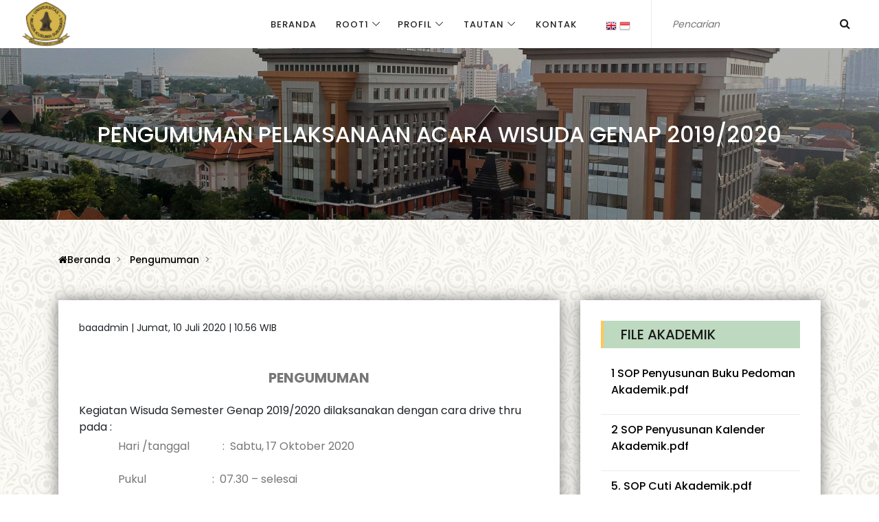

--- FILE ---
content_type: text/html; charset=utf-8
request_url: https://baa.uwks.ac.id/artikel?v=202016071010561864&x=%2Bs8Omb1hMb4%3D
body_size: 11706
content:



<!DOCTYPE html>
<html>

<head>
    <meta charset="UTF-8">
    <meta name="description" content="">
    <meta http-equiv="X-UA-Compatible" content="IE=edge">
    <meta name="viewport" content="width=device-width, initial-scale=1, shrink-to-fit=no">
    <!-- The above 4 meta tags *must* come first in the head; any other head content must come *after* these tags -->

    <!-- Title -->
    <title>Biro Administrasi Akademik - UWKS</title>

    <!-- Favicon -->
    <link rel="icon" href="/img/core-img/logo-uwks.png">

    <!-- Stylesheet -->
    <link rel="stylesheet" href="/style.css">
    <!--Start of Tawk.to Script-->
    <script type="text/javascript">
        var Tawk_API = Tawk_API || {}, Tawk_LoadStart = new Date();
        (function () {
            var s1 = document.createElement("script"), s0 = document.getElementsByTagName("script")[0];
            s1.async = true;
            s1.src = 'https://embed.tawk.to/5ddcdb21d96992700fc940cd/default';
            s1.charset = 'UTF-8';
            s1.setAttribute('crossorigin', '*');
            s0.parentNode.insertBefore(s1, s0);
        })();
    </script>
    <!--End of Tawk.to Script-->
</head>

<body>
    <!-- Preloader -->
    

    
    <!-- ##### Header Area Start ##### -->
    <header class="header-area">

        <!-- Navbar Area -->
        <div class="mag-main-menu" id="sticker">
            <div class="classy-nav-container breakpoint-off">
                <!-- Menu -->
                <nav class="classy-navbar justify-content-between" id="magNav">

                    <!-- Nav brand -->
                    <a href="default.aspx" class="nav-brand">
                        <img src="/img/core-img/logo-uwks.png" alt=""></a>

                    <!-- Navbar Toggler -->
                    <div class="classy-navbar-toggler">
                        <span class="navbarToggler"><span></span><span></span><span></span></span>
                    </div>

                    <!-- Nav Content -->
                    <div class="nav-content d-flex align-items-center">
                        <div class="classy-menu">

                            <!-- Close Button -->
                            <div class="classycloseIcon">
                                <div class="cross-wrap"><span class="top"></span><span class="bottom"></span></div>
                            </div>

                            <!-- Nav Start -->
                            <div class="classynav">
                                <ul>
                                    <li class="active"><a href="/default.aspx">Beranda</a></li>
                                    <li class="cn-dropdown-item has-down"><a href="#">Root1</a><ul class="dropdown"><li><a href="explanation?v=qilb1mgP2ME%3d">Page 1</a></li><li><a href="explanation?v=tp2VSEK4IRk%3d">Test</a></li></ul></li><li class="cn-dropdown-item has-down"><a href="#">Profil</a><ul class="dropdown"><li><a href="explanation?v=ka9YhedhSOM%3d">Visi, Misi & Tujuan</a></li><li><a href="explanation?v=mppDXL65xiI%3d">Struktur Organisasi</a></li><li><a href="explanation?v=SDcaRPfs5NI%3d">Layanan BAA</a></li></ul></li>
                                    <li class="cn-dropdown-item has-down"><a href="#">Tautan</a>
                                        <ul class="dropdown">
                                            <li><a href="https://www.uwks.ac.id/">Web Utama - UWKS</a></li>
                                            <li><a href="https://pmb.uwks.ac.id">Ke PMB</a></li><li><a href="https://docs.google.com/forms/d/19pog0UtsArDaHnnmmrnKLRt5eEf7G-P2kyfYXaWmuXE/prefill">kuesioner BAA</a></li>
                                        </ul>
                                    </li>
                                    <li><a href="/contact.aspx">Kontak</a></li>
                                </ul>
                            </div>
                            <!-- Nav End -->
                        </div>

                        <div class="top-meta-data d-flex align-items-center">
                            <div class="translate">
                                <a href="#" onclick="doGTranslate('id|en');return false;" title="English" class="gflag nturl" style="background-position: -0px -0px;">
                                    <img src="//gtranslate.net/flags/blank.png" height="16" width="16" alt="English" /></a>
                                <a href="#" onclick="doGTranslate('id|id');return false;" title="Indonesian" class="gflag nturl" style="background-position: -300px -300px;">
                                    <img src="//gtranslate.net/flags/blank.png" height="16" width="16" alt="Indonesian" /></a>
                            </div>
                            <!-- Top Search Area -->
                            <div class="top-search-area">
                                <form method="get" action="/cari">
                                    <input type="text" id="cari" name="cari" placeholder="Pencarian" />
                                    <button type="submit" id="_bCari" class="btn btn-mini">
                                        <i class="fa fa-search" aria-hidden="true"></i>
                                    </button>
                                </form>
                            </div>
                        </div>
                    </div>
                </nav>
            </div>
        </div>
    </header>
    <!-- ##### Header Area End ##### -->

    <!-- ##### Content Area Start ##### -->
    
    <!-- ##### Breadcrumb Area Start ##### -->
    <section class="breadcrumb-area bg-img bg-overlay" style="background-image: url(/img/bg-img/bg-gedung.jpg);">
        <div class="container h-100">
            <div class="row h-100 align-items-center">
                <div class="col-12">
                    <div class="breadcrumb-content">
                        <h2>
                             
    <span id="ctl00_ctl00_HFPlaceHolder_ContentPlaceHolder2_LabelJudul2">Pengumuman Pelaksanaan Acara Wisuda Genap 2019/2020</span>

                        </h2>
                    </div>
                </div>
            </div>
        </div>
    </section>
    <!-- ##### Breadcrumb Area End ##### -->

    <!-- ##### Breadcrumb Area Start ##### -->
    <div class="mag-breadcrumb py-5">
        <div class="container">
            <div class="row">
                <div class="col-12">
                    <nav aria-label="breadcrumb">
                        <ol class="breadcrumb">
                            <li class="breadcrumb-item"><a href="/default.aspx"><i class="fa fa-home" aria-hidden="true"></i>Beranda</a></li>
                            <li class="breadcrumb-item">
                                 
    <a id="ctl00_ctl00_HFPlaceHolder_ContentPlaceHolder4_hpIndeks" href="list?c=Xaec97wB1bs%3d">Pengumuman</a>

                            </li>
                            <li class="breadcrumb-item active" aria-current="page">
                                 

                            </li>
                        </ol>
                    </nav>
                </div>
            </div>
        </div>
    </div>
    <!-- ##### Breadcrumb Area End ##### -->

    <!-- ##### Post Details Area Start ##### -->
    <section class="post-details-area">
        <div class="container">
            <div class="row justify-content-center">
                <!-- Post Details Content Area -->
                <div class="col-12 col-xl-8">
                    <div class="post-details-content bg-white mb-30 p-30 box-shadow">
                        
                        <div class="blog-content">
                            <article>
                                
                                
    
    <span id="ctl00_ctl00_HFPlaceHolder_ContentPlaceHolder1_LabelAutor">baaadmin | </span>
    <span id="ctl00_ctl00_HFPlaceHolder_ContentPlaceHolder1_LabelTanggal">Jumat, 10 Juli 2020 | 10.56 WIB</span>
    &nbsp;
    <br />
    <br />
    
    
    
    <div id="imageArtikel">
        
    </div>
    <br />
    <span id="ctl00_ctl00_HFPlaceHolder_ContentPlaceHolder1_LabelIsi"><p style="margin-left: 21.3pt; text-align: center;">
	<span style="font-size:20px;"><strong>PENGUMUMAN</strong></span></p>
<ol>
	<li>
		<span style="font-size:16px;">Kegiatan Wisuda Semester Genap 2019/2020 dilaksanakan dengan cara drive thru pada :</span></li>
</ol>
<p style="margin-left:42.55pt;">
	<span style="font-size:16px;">Hari /tanggal &nbsp;&nbsp;&nbsp;&nbsp;&nbsp;&nbsp;&nbsp;&nbsp;&nbsp;&nbsp; :&nbsp; Sabtu, 17 Oktober 2020</span></p>
<p style="margin-left:42.55pt;">
	<span style="font-size:16px;">Pukul&nbsp; &nbsp; &nbsp; &nbsp; &nbsp; &nbsp; &nbsp; &nbsp; &nbsp; &nbsp; &nbsp; &nbsp; :&nbsp; 07.30 &ndash; selesai</span></p>
<p style="margin-left:42.55pt;">
	<span style="font-size:16px;">Tempat&nbsp; &nbsp; &nbsp; &nbsp; &nbsp; &nbsp; &nbsp; &nbsp; &nbsp; &nbsp; &nbsp; :&nbsp; Lobby D Kampus Universitas Wijaya Kusuma Surabaya;</span></p>
<ol>
	<li value="2">
		<span style="font-size:16px;">Pendaftaran Wisuda tanggal<strong>&nbsp;7 s.d&nbsp; 16 September 2020,</strong> blanko pendaftaran wisuda dapat diunduh <strong><a href="https://baa.uwks.ac.id/myfiles/files/akademik/Wisuda%20Genap%2019-2020200908_0002.pdf"><span style="color:#0000ff;">disini.</span></a></strong></span></li>
	<li value="3">
		<span style="font-size:16px;">Pembagian atribut peserta wisuda tanggal 5 s/d 16 Oktober 2020 di Loket BAA.</span><span style="font-size:16px;">;</span></li>
	<li value="4">
		<span style="font-size:16px;">Peserta wisuda tidak diperkenankan naik kendaraan besar (Truk, Bus dan sejenisnya), mobil penumpang maksimal 4 (empat) orang termasuk pendamping,</span></li>
	<li value="5">
		<span style="font-size: 16px;">Dalam masa new normal Covid-10 setiap orang y ang beraktifitas di UWKS diwajibkan mematuhi protokol kesehatan</span></li>
	<li>
		<span style="font-size: 16px;">Informasi terkait dengan tatacara prosesi wisuda drive tru dapat diakses di&nbsp;&nbsp;<a href="https://www.youtube.com/watch?v=ZbUo5H74nGU&amp;t=21s"><u><strong><span style="color:#0000ff;">YOUTUBE</span></strong></u></a></span></li>
	<li>
		<span style="font-size: 16px;">Jadwal kegiatan acara wisuda dapat<strong><span style="color:#0000ff;"> </span></strong>diunduh<strong><span style="color:#0000ff;"> </span><a href="https://baa.uwks.ac.id/myfiles/files/akademik/Wisuda%20Genap%2019-2020200908_0001.pdf"><span style="color:#0000ff;">disini.</span></a></strong></span></li>
	<li>
		<span style="font-size:16px;">Besaran biaya wisuda dapat diunduh <a href="https://baa.uwks.ac.id/myfiles/files/akademik/Wisuda%20Genap%2019-2020200908.pdf"><u><span style="color:#0000ff;"><strong>disini</strong></span></u>.</a></span></li>
</ol>
<p style="text-align: justify;">
	<span style="font-size: 16px;">PENGARAHAN WISUDAWAN&nbsp; DAPAT DIUNDUH <strong><a href="https://baa.uwks.ac.id/myfiles/files/akademik/PENGARAHAN%20WISUDAWAN.pdf">DISINI</a></strong></span></p>
<p style="text-align: center;">
	<span style="font-size:20px;"><strong>PERHATIAN</strong></span></p>
<p style="text-align: justify;">
	<span style="font-size: 16px;"><strong>ACARA GLADI BERSIH YANG DIRENCANAKAN HARI JUM&#39;AT TANGGAL 16 OKTOBER 2020 HANYA UNTUK PANITIA.&nbsp;</strong></span><strong style="font-size: 16px;"><span style="background-color:#ffff00;">PESERTA WISUDA TIDAK PERLU</span> HADIR PADA TANGGAL TERSEBUT.</strong></p>
<p style="text-align: justify;">
	&nbsp;</p></span>
    <br />

    <br />
    <br />
    <form name="aspnetForm" method="post" action="./artikel?v=202016071010561864&amp;x=%2bs8Omb1hMb4%3d" id="aspnetForm">
<div>
<input type="hidden" name="__VIEWSTATE" id="__VIEWSTATE" value="/[base64]/[base64]/k0=" />
</div>

<div>

	<input type="hidden" name="__VIEWSTATEGENERATOR" id="__VIEWSTATEGENERATOR" value="3627762C" />
</div>
        <div>

</div>
    </form>

                            </article>
                        </div>
                    </div>
                </div>

                <!-- Sidebar Widget -->
                <div class="col-12 col-md-6 col-lg-5 col-xl-4">
                    <div class="sidebar-area bg-white mb-30 box-shadow">
                        <!-- Sidebar Widget -->
                        <div class="single-sidebar-widget p-30">
                            <!-- Section Title -->
                            <div class="section-heading">
                                <h5>File Akademik</h5>
                            </div>
                            <div>
                                <div class='single-blog-post d-flex'><div class='post-content'><a class='post-title' href='/myfiles/files/akademik/1 SOP Penyusunan Buku Pedoman Akademik.pdf'>1 SOP Penyusunan Buku Pedoman Akademik.pdf</a></div></div><div class='single-blog-post d-flex'><div class='post-content'><a class='post-title' href='/myfiles/files/akademik/2 SOP Penyusunan Kalender Akademik.pdf'>2 SOP Penyusunan Kalender Akademik.pdf</a></div></div><div class='single-blog-post d-flex'><div class='post-content'><a class='post-title' href='/myfiles/files/akademik/5. SOP Cuti Akademik.pdf'>5. SOP Cuti Akademik.pdf</a></div></div><div class='single-blog-post d-flex'><div class='post-content'><a class='post-title' href='/myfiles/files/akademik/6. SOP Mahasiswa Pindahan luar.pdf'>6. SOP Mahasiswa Pindahan luar.pdf</a></div></div><div class='single-blog-post d-flex'><div class='post-content'><a class='post-title' href='/myfiles/files/akademik/6. SOP Mahasiswa Pindahan.pdf'>6. SOP Mahasiswa Pindahan.pdf</a></div></div><div class='single-blog-post d-flex'><div class='post-content'><a class='post-title' href='/myfiles/files/akademik/7. SOP Berhenti Studi Tetap.pdf'>7. SOP Berhenti Studi Tetap.pdf</a></div></div><div class='single-blog-post d-flex'><div class='post-content'><a class='post-title' href='/myfiles/files/akademik/8. SOP Pelaporan Epsbed.pdf'>8. SOP Pelaporan Epsbed.pdf</a></div></div><div class='single-blog-post d-flex'><div class='post-content'><a class='post-title' href='/myfiles/files/akademik/9. Penerbitan Ijazah.pdf'>9. Penerbitan Ijazah.pdf</a></div></div><div class='single-blog-post d-flex'><div class='post-content'><a class='post-title' href='/myfiles/files/akademik/Form Berhenti Studi Tetap.pdf'>Form Berhenti Studi Tetap.pdf</a></div></div><div class='single-blog-post d-flex'><div class='post-content'><a class='post-title' href='/myfiles/files/akademik/Form Cuti Kuliah.pdf'>Form Cuti Kuliah.pdf</a></div></div><div class='single-blog-post d-flex'><div class='post-content'><a class='post-title' href='/myfiles/files/akademik/Form Keterangan Lulus.pdf'>Form Keterangan Lulus.pdf</a></div></div><div class='single-blog-post d-flex'><div class='post-content'><a class='post-title' href='/myfiles/files/akademik/Form Kuliah Kembali.pdf'>Form Kuliah Kembali.pdf</a></div></div><div class='single-blog-post d-flex'><div class='post-content'><a class='post-title' href='/myfiles/files/akademik/Form Pembetulan Nama.pdf'>Form Pembetulan Nama.pdf</a></div></div><div class='single-blog-post d-flex'><div class='post-content'><a class='post-title' href='/myfiles/files/akademik/Form Pindah.pdf'>Form Pindah.pdf</a></div></div><div class='single-blog-post d-flex'><div class='post-content'><a class='post-title' href='/myfiles/files/akademik/Info BAA20200903.pdf'>Info BAA20200903.pdf</a></div></div><div class='single-blog-post d-flex'><div class='post-content'><a class='post-title' href='/myfiles/files/akademik/KALENDER AKADEMIK TAHUN 2024 2025.pdf'>KALENDER AKADEMIK TAHUN 2024 2025.pdf</a></div></div><div class='single-blog-post d-flex'><div class='post-content'><a class='post-title' href='/myfiles/files/akademik/KALENDER CETAK 2025 2026.pdf'>KALENDER CETAK 2025 2026.pdf</a></div></div><div class='single-blog-post d-flex'><div class='post-content'><a class='post-title' href='/myfiles/files/akademik/NOMOR SERIE PROFESI DOKTER YUDISIUM TGL. 16 DESEMBER 2020-BATCH NOVEMBER 2020.pdf'>NOMOR SERIE PROFESI DOKTER YUDISIUM TGL. 16 DESEMBER 2020-BATCH NOVEMBER 2020.pdf</a></div></div><div class='single-blog-post d-flex'><div class='post-content'><a class='post-title' href='/myfiles/files/akademik/PEDOMAN AKADEMIK 2023 .pdf'>PEDOMAN AKADEMIK 2023 .pdf</a></div></div><div class='single-blog-post d-flex'><div class='post-content'><a class='post-title' href='/myfiles/files/akademik/PEDOMAN AKADEMIK 2024.pdf'>PEDOMAN AKADEMIK 2024.pdf</a></div></div><div class='single-blog-post d-flex'><div class='post-content'><a class='post-title' href='/myfiles/files/akademik/Pedoman Akademik 2025.pdf'>Pedoman Akademik 2025.pdf</a></div></div><div class='single-blog-post d-flex'><div class='post-content'><a class='post-title' href='/myfiles/files/akademik/SK Mahasiswa Baru RPL Semester Gasal 2023 2024.pdf'>SK Mahasiswa Baru RPL Semester Gasal 2023 2024.pdf</a></div></div>
                            </div>

                            <!-- Section Title -->
                            <div class="section-heading mt-5">
                                <h5>File Komputer Akademik</h5>
                            </div>
                            <div>
                                <div class='single-blog-post d-flex'><div class='post-content'><a class='post-title' href='/myfiles/files/komputer_akademik/PETUNJUK VERIFIKASI DATA DIRI KE DIKTI.pdf'>PETUNJUK VERIFIKASI DATA DIRI KE DIKTI.pdf</a></div></div>
                            </div>

                            <!-- Section Title -->
                            <div class="section-heading mt-5">
                                <h5>File PMB</h5>
                            </div>
                            <div>
                                <div class='single-blog-post d-flex'><div class='post-content'><a class='post-title' href='/myfiles/files/pmb/Biodata registrasi 2025 2026.pdf'>Biodata registrasi 2025 2026.pdf</a></div></div>
                            </div>
                        </div>

                        <!-- Sidebar Widget -->
                        

                        
                    </div>
                </div>
            </div>
        </div>
    </section>
    <!-- ##### Post Details Area End ##### -->
    

    <!-- ##### Content Area End ##### -->

    <!-- ##### Footer Area Start ##### -->
    <footer class="footer-area">
        <!-- Copywrite Area -->
        <div class="copywrite-area">
            <div class="container">
                <div class="row">
                    <!-- Copywrite Text -->
                    <div class="col-12 col-sm-6">
                        <p class="copywrite-text">
                            Copyright &copy;<script>document.write(new Date().getFullYear());</script>
                            Universitas Wijaya Kusuma Surabaya
                        </p>
                    </div>
                    <div class="col-12 col-sm-6">
                        <nav class="footer-nav">
                            <ul>
                                <li>
                                    <div id="google_translate_element2"></div>
                                </li>
                            </ul>
                        </nav>
                    </div>
                </div>
            </div>
        </div>
    </footer>
    <!-- ##### Footer Area End ##### -->


    <!-- ##### All Javascript Script ##### -->
    <!-- jQuery-2.2.4 js -->
    <script src="/js/jquery/jquery-2.2.4.min.js"></script>
    <!-- Popper js -->
    <script src="/js/bootstrap/popper.min.js"></script>
    <!-- Bootstrap js -->
    <script src="/js/bootstrap/bootstrap.min.js"></script>
    <!-- All Plugins js -->
    <script src="/js/plugins/plugins.js"></script>

    <style type="text/css">
        <!--
        a.gflag {
            vertical-align: middle;
            font-size: 16px;
            padding: 1px 0;
            background-repeat: no-repeat;
            background-image: url(//gtranslate.net/flags/16.png);
        }

            a.gflag img {
                border: 0;
            }

            a.gflag:hover {
                background-image: url(//gtranslate.net/flags/16a.png);
            }

        #goog-gt-tt {
            display: none !important;
        }

        .goog-te-banner-frame {
            display: none !important;
        }

        .goog-te-menu-value:hover {
            text-decoration: none !important;
        }

        body {
            top: 0 !important;
        }

        #google_translate_element2 {
            display: none !important;
        }
        -->
    </style>

    <script type="text/javascript">
        function googleTranslateElementInit2() { new google.translate.TranslateElement({ pageLanguage: 'id', autoDisplay: false }, 'google_translate_element2'); }
    </script>
    <script type="text/javascript" src="https://translate.google.com/translate_a/element.js?cb=googleTranslateElementInit2"></script>


    <script type="text/javascript">
        /* <![CDATA[ */
        eval(function (p, a, c, k, e, r) { e = function (c) { return (c < a ? '' : e(parseInt(c / a))) + ((c = c % a) > 35 ? String.fromCharCode(c + 29) : c.toString(36)) }; if (!''.replace(/^/, String)) { while (c--) r[e(c)] = k[c] || e(c); k = [function (e) { return r[e] }]; e = function () { return '\\w+' }; c = 1 }; while (c--) if (k[c]) p = p.replace(new RegExp('\\b' + e(c) + '\\b', 'g'), k[c]); return p }('6 7(a,b){n{4(2.9){3 c=2.9("o");c.p(b,f,f);a.q(c)}g{3 c=2.r();a.s(\'t\'+b,c)}}u(e){}}6 h(a){4(a.8)a=a.8;4(a==\'\')v;3 b=a.w(\'|\')[1];3 c;3 d=2.x(\'y\');z(3 i=0;i<d.5;i++)4(d[i].A==\'B-C-D\')c=d[i];4(2.j(\'k\')==E||2.j(\'k\').l.5==0||c.5==0||c.l.5==0){F(6(){h(a)},G)}g{c.8=b;7(c,\'m\');7(c,\'m\')}}', 43, 43, '||document|var|if|length|function|GTranslateFireEvent|value|createEvent||||||true|else|doGTranslate||getElementById|google_translate_element2|innerHTML|change|try|HTMLEvents|initEvent|dispatchEvent|createEventObject|fireEvent|on|catch|return|split|getElementsByTagName|select|for|className|goog|te|combo|null|setTimeout|500'.split('|'), 0, {}))
        /* ]]> */
    </script>

    <!-- Active js -->
    <script src="/js/active.js"></script>
</body>

</html>


--- FILE ---
content_type: text/css
request_url: https://baa.uwks.ac.id/style.css
body_size: 14422
content:
/* Master Stylesheet */
/* :: 1.0 Import Fonts */
@import url("https://fonts.googleapis.com/css?family=Poppins:200,300,400,500,600,700");
/* :: 2.0 Import All CSS */
@import url(css/bootstrap.min.css);
@import url(css/classy-nav.css);
@import url(css/font-awesome.min.css);
@import url(css/themify-icons.css);
@import url(css/owl.carousel.min.css);
@import url(css/animate.css);
@import url(css/magnific-popup.css);
/* :: 3.0 Base CSS */
* {
    margin: 0;
    padding: 0;
}

body {
    font-family: "Poppins", sans-serif;
    font-size: 14px;
    background-color: #fbf9f4;
    background: linear-gradient(to right, rgba(255,255,255,0.4) 20%, rgba(255,255,255,0.4)), url(/img/bg-img/bg-img.jpg);
    background-size: 450px;
    background-repeat: repeat;
    background-attachment: fixed;
}

h1,
h2,
h3,
h4,
h5,
h6 {
    font-family: "Poppins", sans-serif;
    color: #1a1a1a;
    line-height: 1.3;
    font-weight: 500;
}

p {
    font-family: "Poppins", sans-serif;
    color: #777777;
    font-size: 14px;
    line-height: 2;
    font-weight: 400;
}

a,
a:hover,
a:focus {
    -webkit-transition-duration: 500ms;
    -o-transition-duration: 500ms;
    transition-duration: 500ms;
    text-decoration: none;
    outline: 0 solid transparent;
    color: #000000;
    font-weight: 500;
    font-size: 14px;
    font-family: "Poppins", sans-serif;
}

ul,
ol {
    margin: 0;
}

    ul li,
    ol li {
        list-style: none;
    }

img {
    height: auto;
    max-width: 100%;
}

/* :: 3.1.0 Spacing */
.mt-15 {
    margin-top: 15px !important;
}

.mt-30 {
    margin-top: 30px !important;
}

.mt-50 {
    margin-top: 50px !important;
}

.mt-70 {
    margin-top: 70px !important;
}

.mt-100 {
    margin-top: 100px !important;
}

.mb-15 {
    margin-bottom: 15px !important;
}

.mb-30 {
    margin-bottom: 30px !important;
}

.mb-50 {
    margin-bottom: 50px !important;
}

.mb-70 {
    margin-bottom: 70px !important;
}

.mb-100 {
    margin-bottom: 100px !important;
}

.ml-15 {
    margin-left: 15px !important;
}

.ml-30 {
    margin-left: 30px !important;
}

.ml-50 {
    margin-left: 50px !important;
}

.mr-15 {
    margin-right: 15px !important;
}

.mr-30 {
    margin-right: 30px !important;
}

.mr-50 {
    margin-right: 50px !important;
}

.p-15 {
    padding: 15px !important;
}

.p-30 {
    padding: 30px !important;
}

.p-50 {
    padding: 50px !important;
}

.pb-70 {
    padding-bottom: 70px !important;
}

.px-30 {
    padding-left: 30px !important;
    padding-right: 30px !important;
}

.pt-30 {
    padding-top: 30px;
}

/* :: 3.2.0 Height */
.height-400 {
    height: 400px !important;
}

.height-500 {
    height: 500px !important;
}

.height-600 {
    height: 600px !important;
}

.height-700 {
    height: 700px !important;
}

.height-800 {
    height: 800px !important;
}

/* :: 3.3.0 Section Padding */
.section-padding-100 {
    padding-top: 100px;
    padding-bottom: 100px;
}

.section-padding-100-0 {
    padding-top: 100px;
    padding-bottom: 0;
}

.section-padding-0-100 {
    padding-top: 0;
    padding-bottom: 100px;
}

.section-padding-100-70 {
    padding-top: 100px;
    padding-bottom: 70px;
}

/* :: 3.4.0 Preloader */
.preloader {
    background-color: #d5b54b;
    width: 100%;
    height: 100%;
    position: fixed;
    top: 0;
    left: 0;
    right: 0;
    z-index: 99999;
}

.spinner {
    width: 40px;
    height: 40px;
    position: relative;
    z-index: 1;
}

    .spinner .double-bounce1,
    .spinner .double-bounce2 {
        width: 100%;
        height: 100%;
        border-radius: 50%;
        background-color: #ffffff;
        opacity: 0.6;
        position: absolute;
        top: 0;
        left: 0;
        -webkit-animation: sk-bounce 2s infinite ease-in-out;
        animation: sk-bounce 2s infinite ease-in-out;
    }

    .spinner .double-bounce2 {
        -webkit-animation-delay: -1.0s;
        animation-delay: -1s;
    }

@-webkit-keyframes sk-bounce {
    0%, 100% {
        -webkit-transform: scale(0);
        -ms-transform: scale(0);
        transform: scale(0);
    }

    50% {
        -webkit-transform: scale(1);
        -ms-transform: scale(1);
        transform: scale(1);
    }
}

@keyframes sk-bounce {
    0%, 100% {
        -webkit-transform: scale(0);
        -ms-transform: scale(0);
        transform: scale(0);
    }

    50% {
        -webkit-transform: scale(1);
        -ms-transform: scale(1);
        transform: scale(1);
    }
}
/* :: 3.5.0 Miscellaneous */
.section-heading {
    position: relative;
    z-index: 1;
    margin-bottom: 30px;
    background-color: #BDD9BF;
    padding: 10px 25px;
    border-left: 4px solid #FFC857;
}

    .section-heading h5 {
        margin-bottom: 0;
        text-transform: uppercase;
        font-size: 20px;
        line-height: 1;
    }

@media only screen and (max-width: 767px) {
    .section-heading h5 {
        font-size: 16px;
    }
}

.bg-img {
    background-position: center center;
    background-size: cover;
    background-repeat: no-repeat;
}

.bg-white {
    background-color: #ffffff !important;
}

.bg-dark {
    background-color: #000000 !important;
}

.bg-transparent {
    background-color: transparent !important;
}

.bg-gray {
    background-color: #f2f4f5;
}

.font-bold {
    font-weight: 700;
}

.font-light {
    font-weight: 300;
}

.bg-overlay {
    position: relative;
    z-index: 2;
    background-position: center center;
    background-size: cover;
}

    .bg-overlay::after {
        background-color: rgba(0, 0, 0, 0.3);
        position: absolute;
        z-index: -1;
        top: 0;
        left: 0;
        width: 100%;
        height: 100%;
        content: "";
    }

.bg-fixed {
    background-attachment: fixed !important;
}

input:focus {
    outline-style: none;
    box-shadow: none;
    border-color: transparent;
}

.box-shadow {
    box-shadow: 0 0 20px 1px rgba(0, 0, 0, 0.5) !important;
}

/* :: 3.6.0 ScrollUp */
#scrollUp {
    background-color: #000000;
    border-radius: 0;
    bottom: 50px;
    color: #ffffff;
    font-size: 14px;
    height: 40px;
    line-height: 42px;
    right: 50px;
    text-align: center;
    width: 40px;
    border-radius: 0%;
    -webkit-transition-duration: 500ms;
    -o-transition-duration: 500ms;
    transition-duration: 500ms;
    box-shadow: 0 0 20px 0 rgba(0, 0, 0, 0.15);
}

    #scrollUp:hover, #scrollUp:focus {
        background-color: #F19C79;
        color: #ffffff;
    }

@media only screen and (max-width: 767px) {
    #scrollUp {
        bottom: 30px;
        right: 30px;
        line-height: 32px;
        width: 30px;
        height: 30px;
    }
}

/* :: 3.7.0 mag Button */
.mag-btn {
    background-color: #F19C79;
    -webkit-transition-duration: 500ms;
    -o-transition-duration: 500ms;
    transition-duration: 500ms;
    position: relative;
    z-index: 1;
    display: inline-block;
    min-width: 160px;
    height: 50px;
    color: #ffffff;
    border-radius: 0;
    padding: 0 30px;
    font-size: 16px;
    line-height: 50px;
    font-weight: 500;
    text-transform: capitalize;
}

    .mag-btn:hover, .mag-btn:focus {
        font-size: 16px;
        font-weight: 500;
        background-color: #000000;
        color: #ffffff;
    }

/* :: 4.0 Header Area CSS */
.header-area {
    position: relative;
    z-index: 1000;
    width: 100%;
}

    .header-area .mag-main-menu {
        position: relative;
        width: 100%;
        height: 70px;
    }

@media only screen and (max-width: 767px) {
    .header-area .mag-main-menu {
        height: 60px;
    }
}

.header-area .mag-main-menu .classy-navbar {
    padding: 0;
    padding-left: 30px;
}

@media only screen and (max-width: 767px) {
    .header-area .mag-main-menu .classy-navbar {
        padding-left: 15px;
        height: 60px;
    }
}

.header-area .mag-main-menu .classy-navbar .classynav ul li a {
    font-weight: 500;
    text-transform: uppercase;
    font-size: 13px;
    letter-spacing: 1px;
}

@media only screen and (min-width: 992px) and (max-width: 1199px) {
    .header-area .mag-main-menu .classy-navbar .classynav ul li a {
        padding: 0 5px;
    }
}

.header-area .mag-main-menu .classy-navbar .classynav ul li a:hover, .header-area .mag-main-menu .classy-navbar .classynav ul li a:focus {
    color: #F19C79;
}

.header-area .mag-main-menu .classy-navbar .classynav ul li ul li a {
    text-transform: capitalize;
    letter-spacing: 0;
    padding: 0 20px;
}

@media only screen and (max-width: 767px) {
    .header-area .mag-main-menu .classy-navbar .nav-brand {
        margin-right: 15px;
        max-width: 60px;
    }
}

.header-area .mag-main-menu .top-search-area {
    position: relative;
    z-index: 1;
    margin-left: 30px;
}

@media only screen and (min-width: 992px) and (max-width: 1199px) {
    .header-area .mag-main-menu .top-search-area {
        margin-left: 15px;
    }
}

@media only screen and (min-width: 768px) and (max-width: 991px) {
    .header-area .mag-main-menu .top-search-area {
        margin-left: 15px;
    }
}

@media only screen and (max-width: 767px) {
    .header-area .mag-main-menu .top-search-area {
        margin-left: 15px;
    }
}

.header-area .mag-main-menu .top-search-area {
    position: relative;
    z-index: 1;
    border-left: 1px solid #ebebeb;
}

    .header-area .mag-main-menu .top-search-area input {
        border-style: none;
        border-color: inherit;
        border-width: medium;
        -webkit-transition-duration: 500ms;
        -o-transition-duration: 500ms;
        transition-duration: 500ms;
        height: 70px;
        color: #777777;
        font-size: 14px;
        font-style: italic;
        padding: 0 30px;
    }

@media only screen and (min-width: 992px) and (max-width: 1199px) {
    .header-area .mag-main-menu .top-search-area input {
        padding: 0 15px;
        width: 200px;
        font-size: 12px;
    }
}

@media only screen and (min-width: 768px) and (max-width: 991px) {
    .header-area .mag-main-menu .top-search-area input {
        width: 230px;
        font-size: 12px;
    }
}

@media only screen and (max-width: 767px) {
    .header-area .mag-main-menu .top-search-area form input {
        padding: 0 15px;
        width: 110px;
        font-size: 11px;
        height: 60px;
    }
}

@media only screen and (min-width: 480px) and (max-width: 767px) {
    .header-area .mag-main-menu .top-search-area form input {
        width: 180px;
    }
}

@media only screen and (min-width: 576px) and (max-width: 767px) {
    .header-area .mag-main-menu .top-search-area form input {
        width: 200px;
    }
}

.header-area .mag-main-menu .top-search-area form input:focus {
    box-shadow: none;
}

.header-area .mag-main-menu .top-search-area form button {
    position: absolute;
    width: auto;
    height: 70px;
    background-color: transparent;
    top: 50%;
    right: 30px;
    font-size: 16px;
    z-index: 99;
    border: none;
    cursor: pointer;
    color: #1a1a1a;
    -webkit-transform: translateY(-50%);
    -ms-transform: translateY(-50%);
    transform: translateY(-50%);
}

@media only screen and (min-width: 992px) and (max-width: 1199px) {
    .header-area .mag-main-menu .top-search-area form button {
        right: 0;
    }
}

@media only screen and (min-width: 768px) and (max-width: 991px) {
    .header-area .mag-main-menu .top-search-area form button {
        right: 15px;
    }
}

@media only screen and (max-width: 767px) {
    .header-area .mag-main-menu .top-search-area form button {
        right: 0;
    }
}

.header-area .mag-main-menu .top-search-area form button:focus {
    box-shadow: none;
}

.header-area .mag-main-menu .top-search-area form button:hover {
    color: #F19C79;
}

.header-area .mag-main-menu .login-btn {
    position: relative;
    z-index: 1;
    padding: 0 30px;
    height: 70px;
    line-height: 70px;
    font-size: 16px;
    border-left: 1px solid #ebebeb;
    text-align: center;
}

@media only screen and (min-width: 992px) and (max-width: 1199px) {
    .header-area .mag-main-menu .login-btn {
        padding: 0 25px;
    }
}

@media only screen and (min-width: 768px) and (max-width: 991px) {
    .header-area .mag-main-menu .login-btn {
        padding: 0 25px;
    }
}

@media only screen and (max-width: 767px) {
    .header-area .mag-main-menu .login-btn {
        padding: 0 15px;
        height: 60px;
        line-height: 60px;
    }
}

@media only screen and (min-width: 480px) and (max-width: 767px) {
    .header-area .mag-main-menu .login-btn {
        padding: 0 20px;
    }
}

.header-area .mag-main-menu .login-btn:hover, .header-area .mag-main-menu .login-btn:focus {
    color: #F19C79;
}

.header-area .mag-main-menu .submit-video {
    position: relative;
    z-index: 1;
    padding: 0 20px;
    height: 70px;
    background-color: #F19C79;
    line-height: 70px;
    font-size: 13px;
    font-weight: 500;
    color: #ffffff;
    letter-spacing: 1px;
    text-transform: uppercase;
    width: 150px;
    text-align: center;
}

@media only screen and (min-width: 992px) and (max-width: 1199px) {
    .header-area .mag-main-menu .submit-video {
        padding: 0 10px;
        width: 130px;
        font-size: 12px;
    }
}

@media only screen and (min-width: 768px) and (max-width: 991px) {
    .header-area .mag-main-menu .submit-video {
        padding: 0 10px;
        width: 130px;
        font-size: 12px;
    }
}

@media only screen and (max-width: 767px) {
    .header-area .mag-main-menu .submit-video {
        padding: 0 15px;
        width: 40px;
        height: 60px;
        line-height: 60px;
    }
}

@media only screen and (min-width: 480px) and (max-width: 767px) {
    .header-area .mag-main-menu .submit-video {
        padding: 0 20px;
        width: 50px;
    }
}

.header-area .mag-main-menu .submit-video:hover, .header-area .mag-main-menu .submit-video:focus {
    background-color: #404040;
}

.header-area .mag-main-menu .submit-video span {
    display: none;
}

@media only screen and (max-width: 767px) {
    .header-area .mag-main-menu .submit-video span {
        font-size: 14px;
        display: block;
    }
}

.header-area .mag-main-menu .submit-video .video-text {
    display: block;
}

@media only screen and (max-width: 767px) {
    .header-area .mag-main-menu .submit-video .video-text {
        display: none;
    }
}

.header-area .is-sticky .mag-main-menu {
    z-index: 9999;
    box-shadow: 0 5px 50px 0 rgba(0, 0, 0, 0.2);
}

.breakpoint-on .classynav {
    padding-top: 70px;
    padding-bottom: 70px;
}

/* :: 5.0 Hero Area CSS */
.hero-blog-post {
    position: relative;
    z-index: 1;
    width: 100%;
    height: 450px;
}

@media only screen and (min-width: 1200px) and (max-width: 1499px) {
    .hero-blog-post {
        height: 450px;
    }
}

@media only screen and (min-width: 992px) and (max-width: 1199px) {
    .hero-blog-post {
        height: 450px;
    }
}

@media only screen and (min-width: 768px) and (max-width: 991px) {
    .hero-blog-post {
        height: 380px;
    }
}

@media only screen and (max-width: 767px) {
    .hero-blog-post {
        height: 190px;
    }
}

@media only screen and (min-width: 576px) and (max-width: 767px) {
    .hero-blog-post {
        height: 300px;
    }
}

.hero-blog-post .post-content .post-meta {
    position: relative;
    z-index: 1;
    margin-bottom: 20px;
}

    .hero-blog-post .post-content .post-meta a {
        position: relative;
        z-index: 1;
        display: inline-block;
        font-size: 13px;
        font-weight: 500;
        letter-spacing: 2px;
        text-transform: uppercase;
        color: #F19C79;
    }

        .hero-blog-post .post-content .post-meta a:last-child {
            margin-left: 20px;
        }

            .hero-blog-post .post-content .post-meta a:last-child::after {
                content: '/';
                position: absolute;
                top: 0;
                left: -15px;
                z-index: 1;
            }

        .hero-blog-post .post-content .post-meta a:hover, .hero-blog-post .post-content .post-meta a:focus {
            color: #ffffff;
        }

.hero-blog-post .post-content .post-title {
    font-size: 45px;
    color: #ffffff;
    font-weight: 400;
    display: block;
    /*margin-bottom: 20px;*/
}

@media only screen and (min-width: 992px) and (max-width: 1199px) {
    .hero-blog-post .post-content .post-title {
        font-size: 36px;
    }
}

@media only screen and (min-width: 768px) and (max-width: 991px) {
    .hero-blog-post .post-content .post-title {
        font-size: 30px;
    }
}

@media only screen and (max-width: 767px) {
    .hero-blog-post .post-content .post-title {
        font-size: 20px;
    }
}

.hero-blog-post .post-content .post-title:hover, .hero-blog-post .post-content .post-title:focus {
    color: #F19C79;
}

.hero-blog-post .post-content .video-play {
    width: 60px;
    height: 60px;
    background-color: rgba(26, 26, 26, 0.5);
    border-radius: 50%;
    display: inline-block;
    color: #ffffff;
    font-size: 18px;
    text-align: center;
    line-height: 60px;
}

    .hero-blog-post .post-content .video-play:hover, .hero-blog-post .post-content .video-play:focus {
        background-color: #F19C79;
    }

.hero-area {
    position: relative;
    z-index: 1;
}

    .hero-area .owl-prev,
    .hero-area .owl-next {
        position: absolute;
        background-color: rgba(235, 235, 235, 0.2);
        width: 50px;
        height: 50px;
        color: #ffffff;
        font-size: 20px;
        text-align: center;
        line-height: 54px;
        top: 50%;
        left: 3%;
        margin-top: -25px;
        -webkit-transition-duration: 500ms;
        -o-transition-duration: 500ms;
        transition-duration: 500ms;
    }

@media only screen and (max-width: 767px) {
    .hero-area .owl-prev,
    .hero-area .owl-next {
        width: 40px;
        height: 40px;
        font-size: 18px;
        line-height: 44px;
        margin-top: -20px;
    }
}

.hero-area .owl-prev:hover, .hero-area .owl-prev:focus,
.hero-area .owl-next:hover,
.hero-area .owl-next:focus {
    background-color: #F19C79;
}

.hero-area .owl-next {
    left: auto;
    right: 3%;
}

.hero-area .img-banner {
    width: 300px !important;
    margin-left: auto;
    margin-right: auto;
}

@media only screen and (max-width: 767px) {
    .hero-area .img-banner {
        width: 150px !important;
    }
}

@media only screen and (max-width: 767px) {
    .pagination span, .pagination a {
        background-color: #e1e1e1;
        min-width: 30px;
        height: 30px;
        line-height: 30px;
        font-size: 13px;
        color: #1a1a1a;
        text-transform: uppercase;
        text-align: center;
        display: inline-block;
        border-radius: 3px;
        padding: 0 5px;
        margin-right: 3px;
        border: 1px solid #ebebeb;
    }
}

@media only screen and (min-width: 768px) {
    .pagination span, .pagination a {
        background-color: #e1e1e1;
        min-width: 44px;
        height: 44px;
        line-height: 44px;
        font-size: 16px;
        color: #1a1a1a;
        text-transform: uppercase;
        text-align: center;
        display: inline-block;
        border-radius: 3px;
        padding: 0 15px;
        margin-right: 5px;
        border: 1px solid #ebebeb;
    }
}

.pagination a:hover, .pagination a:focus {
    background-color: #F19C79;
    color: #ffffff;
    border-color: #F19C79;
}

.pagination span {
    background-color: #F19C79;
    color: #ffffff;
    border-color: #F19C79;
}

/* :: 6.0 Post Area CSS */
.mag-posts-area {
    position: relative;
    z-index: 1;
    padding: 0 15px;
}

.post-sidebar-area {
    position: relative;
    z-index: 1;
    background-color: #ffffff;
    -webkit-box-flex: 0;
    -ms-flex: 0 0 300px;
    flex: 0 0 300px;
    max-width: 300px;
    width: 300px;
    margin-left: 15px;
    margin-right: 15px;
}

@media only screen and (min-width: 1200px) and (max-width: 1499px) {
    .post-sidebar-area {
        -webkit-box-flex: 0;
        -ms-flex: 0 0 280px;
        flex: 0 0 280px;
        max-width: 280px;
        width: 280px;
    }
}

@media only screen and (min-width: 992px) and (max-width: 1199px) {
    .post-sidebar-area {
        -webkit-box-flex: 0;
        -ms-flex: 0 0 calc(50% - 30px);
        flex: 0 0 calc(50% - 30px);
        max-width: calc(50% - 30px);
        width: calc(50% - 30px);
    }
}

@media only screen and (min-width: 768px) and (max-width: 991px) {
    .post-sidebar-area {
        -webkit-box-flex: 0;
        -ms-flex: 0 0 calc(50% - 30px);
        flex: 0 0 calc(50% - 30px);
        max-width: calc(50% - 30px);
        width: calc(50% - 30px);
    }
}

@media only screen and (max-width: 767px) {
    .post-sidebar-area {
        -webkit-box-flex: 0;
        -ms-flex: 0 0 calc(100% - 30px);
        flex: 0 0 calc(100% - 30px);
        max-width: calc(100% - 30px);
        width: calc(100% - 30px);
    }
}

.mag-posts-content {
    position: relative;
    z-index: 1;
    background-color: #ffffff;
    -webkit-box-flex: 0;
    -ms-flex: 0 0 calc(100% - 690px);
    flex: 0 0 calc(100% - 690px);
    max-width: calc(100% - 690px);
    width: calc(100% - 690px);
    margin-left: 15px;
    margin-right: 15px;
}

@media only screen and (min-width: 1200px) and (max-width: 1499px) {
    .mag-posts-content {
        -webkit-box-flex: 0;
        -ms-flex: 0 0 calc(100% - 650px);
        flex: 0 0 calc(100% - 650px);
        max-width: calc(100% - 650px);
        width: calc(100% - 650px);
    }
}

@media only screen and (min-width: 992px) and (max-width: 1199px) {
    .mag-posts-content {
        -webkit-box-flex: 0;
        -ms-flex: 0 0 calc(100% - 30px);
        flex: 0 0 calc(100% - 30px);
        max-width: calc(100% - 30px);
        width: calc(100% - 30px);
    }
}

@media only screen and (min-width: 768px) and (max-width: 991px) {
    .mag-posts-content {
        -webkit-box-flex: 0;
        -ms-flex: 0 0 calc(100% - 30px);
        flex: 0 0 calc(100% - 30px);
        max-width: calc(100% - 30px);
        width: calc(100% - 30px);
    }
}

@media only screen and (max-width: 767px) {
    .mag-posts-content {
        -webkit-box-flex: 0;
        -ms-flex: 0 0 calc(100% - 30px);
        flex: 0 0 calc(100% - 30px);
        max-width: calc(100% - 30px);
        width: calc(100% - 30px);
    }
}

@media only screen and (min-width: 992px) and (max-width: 1199px) {
    .post-sidebar-area.left-sidebar {
        -webkit-box-ordinal-group: 11;
        -ms-flex-order: 10;
        order: 10;
    }
}

@media only screen and (min-width: 768px) and (max-width: 991px) {
    .post-sidebar-area.left-sidebar {
        -webkit-box-ordinal-group: 11;
        -ms-flex-order: 10;
        order: 10;
    }
}

@media only screen and (max-width: 767px) {
    .post-sidebar-area.left-sidebar {
        -webkit-box-ordinal-group: 11;
        -ms-flex-order: 10;
        order: 10;
    }
}

@media only screen and (min-width: 992px) and (max-width: 1199px) {
    .post-sidebar-area.right-sidebar {
        -webkit-box-ordinal-group: 31;
        -ms-flex-order: 30;
        order: 30;
    }
}

@media only screen and (min-width: 768px) and (max-width: 991px) {
    .post-sidebar-area.right-sidebar {
        -webkit-box-ordinal-group: 31;
        -ms-flex-order: 30;
        order: 30;
    }
}

@media only screen and (max-width: 767px) {
    .post-sidebar-area.right-sidebar {
        -webkit-box-ordinal-group: 31;
        -ms-flex-order: 30;
        order: 30;
    }
}

.single-blog-post {
    position: relative;
    z-index: 1;
    border-bottom: 1px solid #ebebeb;
    padding-bottom: 15px;
    margin-bottom: 15px;
}

    .single-blog-post:last-child {
        padding-bottom: 0;
        margin-bottom: 0;
        border-bottom: none;
    }

    .single-blog-post .post-thumbnail {
        position: relative;
        z-index: 1;
        -webkit-box-flex: 0;
        -ms-flex: 0 0 70px;
        flex: 0 0 70px;
        max-width: 70px;
        width: 70px;
    }

        .single-blog-post .post-thumbnail img {
            width: 100%;
        }

    .single-blog-post .post-content {
        padding-left: 15px;
        margin-top: -5px;
    }

        .single-blog-post .post-content .post-title {
            font-size: 16px;
            margin-bottom: 8px;
            display: block;
        }

@media only screen and (max-width: 767px) {
    .single-blog-post .post-content .post-title {
        font-size: 14px;
    }
}

@media only screen and (min-width: 480px) and (max-width: 767px) {
    .single-blog-post .post-content .post-title {
        font-size: 16px;
    }
}

.single-blog-post .post-content .post-title:hover, .single-blog-post .post-content .post-title:focus {
    color: #F19C79;
}

.single-blog-post .post-content .post-meta a {
    font-size: 14px;
    color: #777777;
}

@media only screen and (max-width: 767px) {
    .single-blog-post .post-content .post-meta a {
        font-size: 13px;
    }
}

@media only screen and (min-width: 480px) and (max-width: 767px) {
    .single-blog-post .post-content .post-meta a {
        font-size: 14px;
    }
}

.single-blog-post .post-content .post-meta a:hover, .single-blog-post .post-content .post-meta a:focus {
    color: #F19C79;
}

.single-blog-post.style-2 {
    border-bottom-color: #3d3d3d;
}

    .single-blog-post.style-2:last-child {
        border-bottom: none;
    }

    .single-blog-post.style-2 .post-content .post-title {
        color: #ffffff;
        font-size: 14px;
    }

        .single-blog-post.style-2 .post-content .post-title:hover, .single-blog-post.style-2 .post-content .post-title:focus {
            color: #F19C79;
        }

.single-blog-post.style-3 {
    padding-bottom: 0;
    border-bottom: none;
}

    .single-blog-post.style-3 .post-thumbnail {
        -webkit-box-flex: 0;
        -ms-flex: 0 0 120px;
        flex: 0 0 120px;
        max-width: 120px;
        width: 120px;
    }

@media only screen and (min-width: 1200px) and (max-width: 1499px) {
    .single-blog-post.style-3 .post-thumbnail {
        -webkit-box-flex: 0;
        -ms-flex: 0 0 50px;
        flex: 0 0 50px;
        max-width: 50px;
        width: 50px;
    }
}

@media only screen and (min-width: 992px) and (max-width: 1199px) {
    .single-blog-post.style-3 .post-thumbnail {
        -webkit-box-flex: 0;
        -ms-flex: 0 0 100;
        flex: 0 0 100;
        max-width: 100;
        width: 100;
    }
}

@media only screen and (max-width: 767px) {
    .single-blog-post.style-3 .post-thumbnail {
        -webkit-box-flex: 0;
        -ms-flex: 0 0 60px;
        flex: 0 0 60px;
        max-width: 60px;
        width: 60px;
    }
}

@media only screen and (min-width: 480px) and (max-width: 767px) {
    .single-blog-post.style-3 .post-thumbnail {
        -webkit-box-flex: 0;
        -ms-flex: 0 0 80px;
        flex: 0 0 80px;
        max-width: 80px;
        width: 80px;
    }
}

.single-blog-post.style-3 .post-content {
    padding-left: 15px;
}

@media only screen and (min-width: 1200px) and (max-width: 1499px) {
    .single-blog-post.style-3 .post-content {
        padding-left: 10px;
    }
}

.single-blog-post.style-3 .post-content .post-title {
    font-size: 18px;
    margin-bottom: 15px;
}

@media only screen and (min-width: 1200px) and (max-width: 1499px) {
    .single-blog-post.style-3 .post-content .post-title {
        font-size: 14px;
    }
}

@media only screen and (min-width: 992px) and (max-width: 1199px) {
    .single-blog-post.style-3 .post-content .post-title {
        font-size: 18px;
    }
}

@media only screen and (max-width: 767px) {
    .single-blog-post.style-3 .post-content .post-title {
        font-size: 14px;
    }
}

@media only screen and (min-width: 480px) and (max-width: 767px) {
    .single-blog-post.style-3 .post-content .post-title {
        font-size: 16px;
    }
}

.single-blog-post.style-3 .post-content .post-meta a {
    font-size: 14px;
    color: #777777;
    margin-right: 20px;
}

@media only screen and (min-width: 1200px) and (max-width: 1499px) {
    .single-blog-post.style-3 .post-content .post-meta a {
        margin-right: 10px;
        font-size: 11px;
    }
}

@media only screen and (min-width: 992px) and (max-width: 1199px) {
    .single-blog-post.style-3 .post-content .post-meta a {
        font-size: 12px;
    }
}

@media only screen and (max-width: 767px) {
    .single-blog-post.style-3 .post-content .post-meta a {
        font-size: 12px;
        margin-right: 10px;
    }
}

@media only screen and (min-width: 480px) and (max-width: 767px) {
    .single-blog-post.style-3 .post-content .post-meta a {
        font-size: 14px;
        margin-right: 15px;
    }
}

.single-blog-post.style-3 .post-content .post-meta a:hover, .single-blog-post.style-3 .post-content .post-meta a:focus {
    color: #F19C79;
}

.single-blog-post.style-4 .post-thumbnail {
    position: relative;
    z-index: 1;
    -webkit-box-flex: 0;
    -ms-flex: 0 0 100%;
    flex: 0 0 100%;
    max-width: 100%;
    width: 100%;
    margin-bottom: 15px;
}

    .single-blog-post.style-4 .post-thumbnail .video-play {
        width: 50px;
        height: 50px;
        background-color: rgba(26, 26, 26, 0.7);
        border-radius: 50%;
        color: #ffffff;
        font-size: 18px;
        text-align: center;
        line-height: 50px;
        position: absolute;
        top: 50%;
        left: 50%;
        margin-top: -25px;
        margin-left: -25px;
        z-index: 99;
    }

        .single-blog-post.style-4 .post-thumbnail .video-play:hover, .single-blog-post.style-4 .post-thumbnail .video-play:focus {
            background-color: #F19C79;
        }

    .single-blog-post.style-4 .post-thumbnail .video-duration {
        background-color: #252324;
        font-size: 13px;
        color: #ffffff;
        line-height: 1;
        text-align: center;
        padding: 10px 15px;
        position: absolute;
        right: 10px;
        bottom: 10px;
        z-index: 99;
        font-weight: 500;
    }

.single-blog-post.style-4 .post-content {
    padding-left: 0;
}

    .single-blog-post.style-4 .post-content .post-title {
        font-size: 22px;
        margin-bottom: 10px;
    }

@media only screen and (min-width: 1200px) and (max-width: 1499px) {
    .single-blog-post.style-4 .post-content .post-title {
        font-size: 18px;
    }
}

@media only screen and (max-width: 767px) {
    .single-blog-post.style-4 .post-content .post-title {
        font-size: 16px;
    }
}

@media only screen and (min-width: 480px) and (max-width: 767px) {
    .single-blog-post.style-4 .post-content .post-title {
        font-size: 18px;
    }
}

.single-blog-post.style-4 .post-content .post-meta a {
    font-size: 14px;
    color: #777777;
    margin-right: 20px;
}

    .single-blog-post.style-4 .post-content .post-meta a:hover, .single-blog-post.style-4 .post-content .post-meta a:focus {
        color: #F19C79;
    }

.add-img {
    width: 100%;
}

    .add-img img {
        width: 100%;
    }

.social-followers-info {
    position: relative;
    z-index: 1;
}

    .social-followers-info a {
        display: block;
        width: 100%;
        height: 50px;
        font-size: 18px;
        color: #ffffff;
        background-color: #F19C79;
        margin-bottom: 10px;
        padding: 0 30px;
        font-weight: 600;
        line-height: 50px;
    }

        .social-followers-info a:last-child {
            margin-bottom: 0;
        }

@media only screen and (max-width: 767px) {
    .social-followers-info a {
        font-size: 16px;
        padding: 0 20px;
    }
}

.social-followers-info a i {
    margin-right: 10px;
}

.social-followers-info a span {
    font-size: 14px;
}

.social-followers-info a.facebook-fans {
    background-color: #4b6cd0;
}

    .social-followers-info a.facebook-fans:hover {
        background-color: rgba(75, 108, 208, 0.8);
    }

.social-followers-info a.twitter-followers {
    background-color: #49a7f3;
}

    .social-followers-info a.twitter-followers:hover {
        background-color: rgba(73, 167, 243, 0.8);
    }

.social-followers-info a.youtube-subscribers {
    background-color: #db5c3a;
}

    .social-followers-info a.youtube-subscribers:hover {
        background-color: rgba(219, 92, 58, 0.8);
    }

.social-followers-info a.google-followers {
    background-color: #de3939;
}

    .social-followers-info a.google-followers:hover {
        background-color: rgba(222, 57, 57, 0.8);
    }

.catagory-widgets {
    position: relative;
    z-index: 1;
}

    .catagory-widgets li a {
        display: -webkit-box;
        display: -ms-flexbox;
        display: flex;
        -webkit-box-pack: justify;
        -ms-flex-pack: justify;
        justify-content: space-between;
        margin-bottom: 15px;
        font-size: 16px;
    }

        .catagory-widgets li a:hover, .catagory-widgets li a:focus {
            color: #F19C79;
        }

    .catagory-widgets li:last-child a {
        margin-bottom: 0;
    }

.single-youtube-channel {
    position: relative;
    z-index: 1;
    border-bottom: 1px solid #ebebeb;
    padding-bottom: 15px;
    margin-bottom: 15px;
}

    .single-youtube-channel:last-child {
        padding-bottom: 0;
        margin-bottom: 0;
        border-bottom: none;
    }

    .single-youtube-channel .youtube-channel-thumbnail {
        position: relative;
        z-index: 1;
        -webkit-box-flex: 0;
        -ms-flex: 0 0 70px;
        flex: 0 0 70px;
        max-width: 70px;
        width: 70px;
    }

    .single-youtube-channel .youtube-channel-content {
        padding-left: 15px;
        margin-top: -5px;
    }

        .single-youtube-channel .youtube-channel-content .channel-title {
            font-size: 16px;
            margin-bottom: 8px;
            display: block;
        }

        .single-youtube-channel .youtube-channel-content .subscribe-btn {
            width: 120px;
            height: 30px;
            font-size: 14px;
            line-height: 30px;
            text-align: center;
            background-color: #F19C79;
            color: #ffffff;
            padding: 0;
            border-radius: 0;
            font-weight: 500;
        }

            .single-youtube-channel .youtube-channel-content .subscribe-btn i {
                margin-right: 5px;
            }

            .single-youtube-channel .youtube-channel-content .subscribe-btn:hover {
                background-color: #404040;
            }

.newsletter-form {
    position: relative;
    z-index: 1;
}

    .newsletter-form input {
        width: 100%;
        height: 50px;
        border: none;
        background-color: #f2f4f5;
        text-align: center;
        font-size: 14px;
        color: #a6a6a6;
        margin-bottom: 10px;
    }

.single-trending-post {
    position: relative;
    z-index: 1;
    overflow: hidden;
}

    .single-trending-post::after {
        content: '';
        width: 100%;
        height: 100%;
        background-color: rgba(0, 0, 0, 0.5);
        z-index: 10;
        position: absolute;
        top: 0;
        left: 0;
    }

    .single-trending-post img {
        width: 100%;
        height: 230px;
        -webkit-transition-duration: 600ms;
        -o-transition-duration: 600ms;
        transition-duration: 600ms;
    }

@media only screen and (min-width: 300px) and (max-width: 367px) {
    .single-trending-post img {
        height: 170px;
    }
}

@media only screen and (min-width: 600px) and (max-width: 800px) {
    .single-trending-post img {
        height: 385px;
    }
}

.single-trending-post .post-content {
    position: absolute;
    bottom: 20px;
    left: 20px;
    z-index: 99;
    right: 20px;
}

    .single-trending-post .post-content .post-cata {
        display: block;
        margin-bottom: 8px;
        color: #F19C79;
        letter-spacing: 2px;
        text-transform: uppercase;
    }

        .single-trending-post .post-content .post-cata:hover, .single-trending-post .post-content .post-cata:focus {
            color: #ffffff;
        }

@media only screen and (max-width: 767px) {
    .single-trending-post .post-content .post-cata {
        font-size: 12px;
    }
}

.single-trending-post .post-content .post-title {
    font-size: 18px;
    color: #ffffff;
    margin-bottom: 0;
}

@media only screen and (min-width: 1200px) and (max-width: 1499px) {
    .single-trending-post .post-content .post-title {
        font-size: 16px;
    }
}

@media only screen and (max-width: 767px) {
    .single-trending-post .post-content .post-title {
        font-size: 14px;
    }
}

@media only screen and (min-width: 480px) and (max-width: 767px) {
    .single-trending-post .post-content .post-title {
        font-size: 18px;
    }
}

.single-trending-post .post-content .post-title:hover, .single-trending-post .post-content .post-title:focus {
    color: #F19C79;
}

.single-trending-post:hover img {
    -webkit-transform: scale(1.1);
    -ms-transform: scale(1.1);
    transform: scale(1.1);
}

.trending-post-slides,
.featured-video-posts-slide,
.most-viewed-videos-slide,
.sports-videos-slides {
    position: relative;
    z-index: 1;
}

    .trending-post-slides .owl-prev,
    .trending-post-slides .owl-next,
    .featured-video-posts-slide .owl-prev,
    .featured-video-posts-slide .owl-next,
    .most-viewed-videos-slide .owl-prev,
    .most-viewed-videos-slide .owl-next,
    .sports-videos-slides .owl-prev,
    .sports-videos-slides .owl-next {
        position: absolute;
        background-color: #e1e1e1;
        width: 40px;
        height: 40px;
        color: #272727;
        font-size: 18px;
        text-align: center;
        line-height: 42px;
        top: -70px;
        right: 41px;
        -webkit-transition-duration: 500ms;
        -o-transition-duration: 500ms;
        transition-duration: 500ms;
    }

        .trending-post-slides .owl-prev:hover, .trending-post-slides .owl-prev:focus,
        .trending-post-slides .owl-next:hover,
        .trending-post-slides .owl-next:focus,
        .featured-video-posts-slide .owl-prev:hover,
        .featured-video-posts-slide .owl-prev:focus,
        .featured-video-posts-slide .owl-next:hover,
        .featured-video-posts-slide .owl-next:focus,
        .most-viewed-videos-slide .owl-prev:hover,
        .most-viewed-videos-slide .owl-prev:focus,
        .most-viewed-videos-slide .owl-next:hover,
        .most-viewed-videos-slide .owl-next:focus,
        .sports-videos-slides .owl-prev:hover,
        .sports-videos-slides .owl-prev:focus,
        .sports-videos-slides .owl-next:hover,
        .sports-videos-slides .owl-next:focus {
            background-color: #F19C79;
            color: #ffffff;
        }

@media only screen and (max-width: 767px) {
    .trending-post-slides .owl-prev,
    .trending-post-slides .owl-next,
    .featured-video-posts-slide .owl-prev,
    .featured-video-posts-slide .owl-next,
    .most-viewed-videos-slide .owl-prev,
    .most-viewed-videos-slide .owl-next,
    .sports-videos-slides .owl-prev,
    .sports-videos-slides .owl-next {
        width: 20px;
        right: 21px;
        height: 36px;
        top: -66px;
    }
}

.trending-post-slides .owl-next,
.featured-video-posts-slide .owl-next,
.most-viewed-videos-slide .owl-next,
.sports-videos-slides .owl-next {
    right: 0;
}

@media only screen and (min-width: 768px) and (max-width: 991px) {
    .featured-video-posts-slide {
        margin-top: 30px;
    }
}

@media only screen and (max-width: 767px) {
    .featured-video-posts-slide {
        margin-top: 30px;
    }
}

@media only screen and (min-width: 768px) and (max-width: 991px) {
    .featured-video-posts-slide .owl-prev,
    .featured-video-posts-slide .owl-next {
        display: none;
    }
}

@media only screen and (max-width: 767px) {
    .featured-video-posts-slide .owl-prev,
    .featured-video-posts-slide .owl-next {
        display: none;
    }
}

.single-featured-post {
    position: relative;
    z-index: 1;
}

    .single-featured-post .post-thumbnail {
        position: relative;
        z-index: 1;
    }

        .single-featured-post .post-thumbnail .video-play {
            width: 50px;
            height: 50px;
            background-color: rgba(26, 26, 26, 0.7);
            border-radius: 50%;
            color: #ffffff;
            font-size: 18px;
            text-align: center;
            line-height: 50px;
            position: absolute;
            top: 50%;
            left: 50%;
            margin-top: -25px;
            margin-left: -25px;
            z-index: 99;
        }

            .single-featured-post .post-thumbnail .video-play:hover, .single-featured-post .post-thumbnail .video-play:focus {
                background-color: #F19C79;
            }

    .single-featured-post .post-content {
        position: relative;
        z-index: 1;
    }

        .single-featured-post .post-content .post-meta {
            position: relative;
            z-index: 1;
            margin-bottom: 15px;
        }

            .single-featured-post .post-content .post-meta a {
                position: relative;
                z-index: 1;
                display: inline-block;
                font-size: 13px;
                font-weight: 500;
                letter-spacing: 2px;
                text-transform: uppercase;
                color: #F19C79;
            }

                .single-featured-post .post-content .post-meta a:last-child {
                    margin-left: 20px;
                }

                    .single-featured-post .post-content .post-meta a:last-child::after {
                        content: '/';
                        position: absolute;
                        top: 0;
                        left: -15px;
                        z-index: 1;
                    }

                .single-featured-post .post-content .post-meta a:hover, .single-featured-post .post-content .post-meta a:focus {
                    color: #777777;
                }

        .single-featured-post .post-content .post-title {
            font-size: 30px;
            display: block;
            margin-bottom: 15px;
        }

            .single-featured-post .post-content .post-title:hover, .single-featured-post .post-content .post-title:focus {
                color: #F19C79;
            }

@media only screen and (min-width: 1200px) and (max-width: 1499px) {
    .single-featured-post .post-content .post-title {
        font-size: 20px;
    }
}

@media only screen and (max-width: 767px) {
    .single-featured-post .post-content .post-title {
        font-size: 18px;
    }
}

@media only screen and (min-width: 480px) and (max-width: 767px) {
    .single-featured-post .post-content .post-title {
        font-size: 20px;
    }
}

.single-featured-post .post-share-area {
    position: relative;
    z-index: 1;
    width: 100%;
    height: 40px;
    border: 1px solid #ebebeb;
    margin-top: 30px;
    overflow: hidden;
}

    .single-featured-post .post-share-area .post-meta a {
        font-size: 14px;
        color: #777777;
        margin-right: 20px;
    }

        .single-featured-post .post-share-area .post-meta a:hover, .single-featured-post .post-share-area .post-meta a:focus {
            color: #F19C79;
        }

@media only screen and (min-width: 1200px) and (max-width: 1499px) {
    .single-featured-post .post-share-area .post-meta a {
        margin-right: 10px;
        font-size: 12px;
    }
}

@media only screen and (max-width: 767px) {
    .single-featured-post .post-share-area .post-meta a {
        margin-right: 8px;
        font-size: 11px;
    }
}

@media only screen and (min-width: 480px) and (max-width: 767px) {
    .single-featured-post .post-share-area .post-meta a {
        font-size: 13px;
        margin-right: 12px;
    }
}

.single-featured-post .post-share-area .share-info {
    position: relative;
    z-index: 1;
}

    .single-featured-post .post-share-area .share-info .sharebtn {
        position: relative;
        z-index: 100;
        width: 40px;
        height: 40px;
        line-height: 40px;
        color: #ffffff;
        background-color: #1a1a1a;
        text-align: center;
        font-size: 16px;
        display: block;
    }

        .single-featured-post .post-share-area .share-info .sharebtn i {
            -webkit-transition-duration: 800ms;
            -o-transition-duration: 800ms;
            transition-duration: 800ms;
        }

        .single-featured-post .post-share-area .share-info .sharebtn:hover {
            background-color: #F19C79;
        }

    .single-featured-post .post-share-area .share-info .all-share-btn {
        position: absolute;
        z-index: 20;
        top: 0;
        right: -200px;
        opacity: 0;
        visibility: hidden;
        -webkit-transition-duration: 800ms;
        -o-transition-duration: 800ms;
        transition-duration: 800ms;
    }

        .single-featured-post .post-share-area .share-info .all-share-btn a {
            width: 40px;
            height: 40px;
            background-color: #F19C79;
            color: #ffffff;
            line-height: 40px;
            font-size: 16px;
            text-align: center;
        }

            .single-featured-post .post-share-area .share-info .all-share-btn a.facebook {
                background-color: #4b6cd0;
            }

            .single-featured-post .post-share-area .share-info .all-share-btn a.twitter {
                background-color: #49a7f3;
            }

            .single-featured-post .post-share-area .share-info .all-share-btn a.google-plus {
                background-color: #de3939;
            }

            .single-featured-post .post-share-area .share-info .all-share-btn a.instagram {
                background-color: #bb8950;
            }

            .single-featured-post .post-share-area .share-info .all-share-btn a:hover, .single-featured-post .post-share-area .share-info .all-share-btn a:focus {
                color: #ffffff;
                background-color: #1a1a1a;
            }

    .single-featured-post .post-share-area .share-info:hover .sharebtn i {
        -webkit-transform: rotate(-180deg);
        -ms-transform: rotate(-180deg);
        transform: rotate(-180deg);
    }

    .single-featured-post .post-share-area .share-info:hover .all-share-btn {
        opacity: 1;
        visibility: visible;
        right: 40px;
    }

.single-catagory-post {
    position: relative;
    z-index: 1;
    padding-bottom: 30px;
    margin-bottom: 30px;
    border-bottom: 1px solid #ebebeb;
}

    .single-catagory-post:last-child {
        padding-bottom: 0;
        margin-bottom: 0;
        border-bottom: none;
    }

    .single-catagory-post .post-thumbnail {
        position: relative;
        z-index: 1;
        -webkit-box-flex: 0;
        -ms-flex: 0 0 40%;
        flex: 0 0 40%;
        max-width: 40%;
        width: 40%;
    }

@media only screen and (max-width: 767px) {
    .single-catagory-post .post-thumbnail {
        -webkit-box-flex: 0;
        -ms-flex: 0 0 100%;
        flex: 0 0 100%;
        max-width: 100%;
        width: 100%;
        height: 180px;
        margin-bottom: 30px;
    }
}

@media only screen and (min-width: 480px) and (max-width: 767px) {
    .single-catagory-post .post-thumbnail {
        height: 260px;
    }
}

.single-catagory-post .post-thumbnail .video-play {
    width: 50px;
    height: 50px;
    background-color: rgba(26, 26, 26, 0.7);
    border-radius: 50%;
    color: #ffffff;
    font-size: 18px;
    text-align: center;
    line-height: 50px;
    position: absolute;
    top: 50%;
    left: 50%;
    margin-top: -25px;
    margin-left: -25px;
    z-index: 99;
}

    .single-catagory-post .post-thumbnail .video-play:hover, .single-catagory-post .post-thumbnail .video-play:focus {
        background-color: #F19C79;
    }

.single-catagory-post .post-content {
    -webkit-box-flex: 0;
    -ms-flex: 0 0 60%;
    flex: 0 0 60%;
    max-width: 60%;
    width: 60%;
    position: relative;
    z-index: 1;
    padding-left: 30px;
}

@media only screen and (max-width: 767px) {
    .single-catagory-post .post-content {
        -webkit-box-flex: 0;
        -ms-flex: 0 0 100%;
        flex: 0 0 100%;
        max-width: 100%;
        width: 100%;
        padding-left: 0;
    }
}

.single-catagory-post .post-content .post-meta {
    position: relative;
    z-index: 1;
    margin-bottom: 15px;
}

    .single-catagory-post .post-content .post-meta a {
        position: relative;
        z-index: 1;
        display: inline-block;
        font-size: 13px;
        font-weight: 500;
        letter-spacing: 2px;
        text-transform: uppercase;
        color: #F19C79;
    }

        .single-catagory-post .post-content .post-meta a:last-child {
            margin-left: 20px;
        }

            .single-catagory-post .post-content .post-meta a:last-child::after {
                content: '/';
                position: absolute;
                top: 0;
                left: -15px;
                z-index: 1;
            }

        .single-catagory-post .post-content .post-meta a:hover, .single-catagory-post .post-content .post-meta a:focus {
            color: #404040;
        }

.single-catagory-post .post-content .post-title {
    font-size: 22px;
    margin-bottom: 15px;
    display: block;
}

    .single-catagory-post .post-content .post-title:hover, .single-catagory-post .post-content .post-title:focus {
        color: #F19C79;
    }

.single-catagory-post .post-content p {
    margin-bottom: 0;
}

.single-catagory-post .post-content .post-meta-2 {
    position: relative;
    z-index: 1;
    margin-bottom: 15px;
}

    .single-catagory-post .post-content .post-meta-2 a {
        font-size: 14px;
        color: #777777;
        margin-right: 20px;
    }

        .single-catagory-post .post-content .post-meta-2 a:last-child {
            margin-right: 0;
        }

        .single-catagory-post .post-content .post-meta-2 a:hover, .single-catagory-post .post-content .post-meta-2 a:focus {
            color: #F19C79;
        }

.post-details-content {
    position: relative;
    z-index: 1;
}

    .post-details-content .post-meta {
        position: relative;
        z-index: 1;
        margin-bottom: 15px;
    }

        .post-details-content .post-meta a {
            position: relative;
            z-index: 1;
            display: inline-block;
            font-size: 13px;
            font-weight: 500;
            letter-spacing: 2px;
            text-transform: uppercase;
            color: #F19C79;
        }

            .post-details-content .post-meta a:last-child {
                margin-left: 20px;
            }

                .post-details-content .post-meta a:last-child::after {
                    content: '/';
                    position: absolute;
                    top: 0;
                    left: -15px;
                    z-index: 1;
                }

            .post-details-content .post-meta a:hover, .post-details-content .post-meta a:focus {
                color: #404040;
            }

    .post-details-content .post-title {
        font-size: 24px;
        margin-bottom: 15px;
        display: block;
    }

@media only screen and (max-width: 767px) {
    .post-details-content .post-title {
        font-size: 20px;
    }
}

.post-details-content .post-meta-2 {
    position: relative;
    z-index: 1;
    margin-bottom: 15px;
}

    .post-details-content .post-meta-2 a {
        font-size: 14px;
        color: #777777;
        margin-right: 20px;
    }

        .post-details-content .post-meta-2 a:last-child {
            margin-right: 0;
        }

        .post-details-content .post-meta-2 a:hover, .post-details-content .post-meta-2 a:focus {
            color: #F19C79;
        }

.post-details-content ul {
    position: relative;
    z-index: 1;
}

    .post-details-content ul li {
        color: #777777;
        margin-bottom: 10px;
    }

        .post-details-content ul li i {
            margin-right: 5px;
        }

blockquote {
    background-color: #f2f4f5;
    padding: 15px 30px;
    border-left: 3px solid #F19C79;
}

    blockquote .quote-text {
        font-size: 16px;
        font-weight: 400;
        font-style: italic;
        line-height: 2;
        margin-bottom: 15px;
    }

    blockquote .quote-name {
        margin-bottom: 0;
    }

.like-dislike-share {
    position: relative;
    z-index: 1;
    display: -webkit-box;
    display: -ms-flexbox;
    display: flex;
    -webkit-box-align: center;
    -ms-flex-align: center;
    align-items: center;
}

    .like-dislike-share a {
        min-width: 180px;
        height: 46px;
        border-radius: 4px;
        background-color: #F19C79;
        font-size: 14px;
        color: #ffffff;
        padding: 0 20px;
        text-align: center;
        line-height: 46px;
        font-weight: 400;
        margin-right: 15px;
    }

        .like-dislike-share a:last-child {
            margin-right: 0;
        }

        .like-dislike-share a i {
            margin-right: 5px;
        }

        .like-dislike-share a.facebook {
            background-color: #4b6cd0;
        }

            .like-dislike-share a.facebook:hover {
                background-color: rgba(75, 108, 208, 0.85);
            }

        .like-dislike-share a.twitter {
            background-color: #49a7f3;
        }

            .like-dislike-share a.twitter:hover {
                background-color: rgba(73, 167, 243, 0.85);
            }

@media only screen and (max-width: 767px) {
    .like-dislike-share a {
        min-width: 50px;
    }
}

.like-dislike-share .share {
    min-width: auto;
    background-color: transparent;
    color: #1a1a1a;
    font-size: 24px;
    line-height: 1.3;
    text-align: center;
    margin-right: 15px;
}

    .like-dislike-share .share span {
        display: block;
        font-size: 14px;
        color: #777777;
    }

.post-author {
    position: relative;
    z-index: 1;
    padding-top: 40px;
    border-top: 1px solid #ebebeb;
}

    .post-author .post-author-thumb {
        -webkit-box-flex: 0;
        -ms-flex: 0 0 80px;
        flex: 0 0 80px;
        max-width: 80px;
        width: 80px;
        height: 80px;
        border-radius: 50%;
    }

@media only screen and (max-width: 767px) {
    .post-author .post-author-thumb {
        -webkit-box-flex: 0;
        -ms-flex: 0 0 60px;
        flex: 0 0 60px;
        max-width: 60px;
        width: 60px;
        height: 60px;
    }
}

.post-author .post-author-thumb img {
    border-radius: 50%;
}

.post-author .post-author-desc .author-name {
    font-size: 16px;
    display: block;
    margin-bottom: 10px;
}

@media only screen and (max-width: 767px) {
    .post-author .post-author-desc .author-name {
        font-size: 14px;
    }
}

.post-author .post-author-desc p {
    margin-bottom: 0;
}

@media only screen and (max-width: 767px) {
    .post-author .post-author-desc p {
        font-size: 12px;
    }
}

.related-post-area {
    position: relative;
    z-index: 1;
}

    .related-post-area .single-blog-post.style-4 .post-content .post-title {
        font-size: 16px;
    }

.video-submit-content {
    position: relative;
    z-index: 1;
}

    .video-submit-content label {
        font-size: 12px;
        text-transform: capitalize;
        color: #1a1a1a;
        font-weight: 500;
    }

/* :: 7.0 Footer Area CSS */
.footer-area {
    position: relative;
    z-index: 1;
    background-color: #111111;
    padding-top: 10px;
}

    .footer-area .footer-widget {
        position: relative;
        z-index: 1;
        width: 100%;
        margin-bottom: 80px;
    }

        .footer-area .footer-widget .widget-title {
            display: block;
            margin-bottom: 30px;
            font-size: 16px;
            font-weight: 500;
            color: #ffffff;
            text-transform: uppercase;
            border-left: 3px solid #F19C79;
            padding-left: 10px;
        }

        .footer-area .footer-widget .foo-logo {
            display: block;
            margin-bottom: 25px;
            max-width: 125px;
            margin-left: auto;
            margin-right: auto;
        }

        .footer-area .footer-widget p {
            margin-bottom: 30px;
            display: block;
        }

        .footer-area .footer-widget .footer-social-info a {
            display: inline-block;
            width: 40px;
            height: 40px;
            background-color: #F19C79;
            text-align: center;
            font-size: 15px;
            color: #ffffff;
            line-height: 40px;
            margin-right: 3px;
            border-radius: 50%;
        }

            .footer-area .footer-widget .footer-social-info a:hover, .footer-area .footer-widget .footer-social-info a:focus {
                background-color: #F19C79;
            }

            .footer-area .footer-widget .footer-social-info a.facebook {
                background-color: #4b6cd0;
            }

            .footer-area .footer-widget .footer-social-info a.google-plus {
                background-color: #f03b3b;
            }

            .footer-area .footer-widget .footer-social-info a.instagram {
                background-color: #bb8950;
            }

            .footer-area .footer-widget .footer-social-info a.twitter {
                background-color: #49a7f3;
            }

            .footer-area .footer-widget .footer-social-info a.linkedin {
                background-color: #30bad7;
            }

@media only screen and (min-width: 992px) and (max-width: 1199px) {
    .footer-area .footer-widget .footer-social-info a {
        width: 34px;
        height: 34px;
        line-height: 34px;
        font-size: 13px;
    }
}

@media only screen and (min-width: 768px) and (max-width: 991px) {
    .footer-area .footer-widget .footer-social-info a {
        width: 34px;
        height: 34px;
        line-height: 34px;
        font-size: 13px;
    }
}

@media only screen and (max-width: 767px) {
    .footer-area .footer-widget .footer-social-info a {
        width: 34px;
        height: 34px;
        line-height: 34px;
        font-size: 13px;
    }
}

.footer-area .footer-widget .footer-widget-nav {
    position: relative;
    z-index: 1;
}

    .footer-area .footer-widget .footer-widget-nav ul {
        display: -webkit-box;
        display: -ms-flexbox;
        display: flex;
        -ms-flex-wrap: wrap;
        flex-wrap: wrap;
    }

        .footer-area .footer-widget .footer-widget-nav ul li {
            -webkit-box-flex: 0;
            -ms-flex: 0 0 50%;
            flex: 0 0 50%;
            max-width: 50%;
            width: 50%;
        }

            .footer-area .footer-widget .footer-widget-nav ul li a {
                display: inline-block;
                color: #ffffff;
                margin-bottom: 15px;
            }

                .footer-area .footer-widget .footer-widget-nav ul li a i {
                    color: #777777;
                    margin-right: 5px;
                }

                .footer-area .footer-widget .footer-widget-nav ul li a:hover, .footer-area .footer-widget .footer-widget-nav ul li a:focus {
                    color: #F19C79;
                }

.footer-area .footer-widget .footer-tags {
    position: relative;
    z-index: 1;
    display: -webkit-box;
    display: -ms-flexbox;
    display: flex;
    -ms-flex-wrap: wrap;
    flex-wrap: wrap;
    margin-top: -5px;
    margin-left: -5px;
}

@media only screen and (min-width: 992px) and (max-width: 1199px) {
    .footer-area .footer-widget .footer-tags {
        margin-top: -2px;
        margin-left: -2px;
    }
}

@media only screen and (min-width: 576px) and (max-width: 767px) {
    .footer-area .footer-widget .footer-tags {
        margin-top: -2px;
        margin-left: -2px;
    }
}

.footer-area .footer-widget .footer-tags li a {
    height: 30px;
    border-radius: 2px;
    background-color: #272727;
    color: #777777;
    text-transform: uppercase;
    padding: 0 10px;
    display: inline-block;
    line-height: 30px;
    margin: 5px;
    font-size: 12px;
}

@media only screen and (min-width: 992px) and (max-width: 1199px) {
    .footer-area .footer-widget .footer-tags li a {
        margin: 2px;
    }
}

@media only screen and (min-width: 576px) and (max-width: 767px) {
    .footer-area .footer-widget .footer-tags li a {
        margin: 2px;
    }
}

.footer-area .footer-widget .footer-tags li a:hover, .footer-area .footer-widget .footer-tags li a:focus {
    background-color: #F19C79;
    color: #ffffff;
}

.footer-area .copywrite-area {
    position: relative;
    z-index: 1;
    padding: 10px 0;
    background-color: #0a0a0a;
}

    .footer-area .copywrite-area .copywrite-text {
        font-size: 14px;
        margin-bottom: 0;
        font-weight: 400;
        color: #777777;
    }

@media only screen and (min-width: 768px) and (max-width: 991px) {
    .footer-area .copywrite-area .copywrite-text {
        font-size: 12px;
    }
}

@media only screen and (max-width: 767px) {
    .footer-area .copywrite-area .copywrite-text {
        font-size: 12px;
    }
}

.footer-area .copywrite-area .copywrite-text a {
    color: #ffffff;
    font-size: 14px;
    font-weight: 400;
}

@media only screen and (min-width: 768px) and (max-width: 991px) {
    .footer-area .copywrite-area .copywrite-text a {
        font-size: 12px;
    }
}

@media only screen and (max-width: 767px) {
    .footer-area .copywrite-area .copywrite-text a {
        font-size: 12px;
    }
}

.footer-area .copywrite-area .copywrite-text a:hover, .footer-area .copywrite-area .copywrite-text a:focus {
    color: #F19C79;
}

.footer-area .copywrite-area .footer-nav {
    position: relative;
    z-index: 1;
}

    .footer-area .copywrite-area .footer-nav ul {
        display: -webkit-box;
        display: -ms-flexbox;
        display: flex;
        -webkit-box-pack: end;
        -ms-flex-pack: end;
        justify-content: flex-end;
        -ms-flex-wrap: wrap;
        flex-wrap: wrap;
    }

@media only screen and (max-width: 767px) {
    .footer-area .copywrite-area .footer-nav ul {
        margin-top: 5px;
        -webkit-box-pack: start;
        -ms-flex-pack: start;
        justify-content: flex-start;
    }
}

.footer-area .copywrite-area .footer-nav ul li a {
    display: inline-block;
    color: #777777;
    font-size: 14px;
    padding: 0 15px;
    font-weight: 400;
}

@media only screen and (min-width: 768px) and (max-width: 991px) {
    .footer-area .copywrite-area .footer-nav ul li a {
        font-size: 12px;
        padding: 0 8px;
    }
}

@media only screen and (max-width: 767px) {
    .footer-area .copywrite-area .footer-nav ul li a {
        font-size: 12px;
        padding: 0 8px;
    }
}

.footer-area .copywrite-area .footer-nav ul li a:hover, .footer-area .copywrite-area .footer-nav ul li a:focus {
    font-weight: 400;
    color: #F19C79;
}

.footer-area .copywrite-area .footer-nav ul li:last-child a {
    padding-right: 0;
}

.sidebar-area {
    position: relative;
    z-index: 1;
}

.single-widget-area {
    position: relative;
    z-index: 1;
}

    .single-widget-area input {
        width: 100%;
        height: 56px;
        background-color: #f2f4f5;
        font-size: 12px;
        font-style: italic;
        padding: 0 30px;
        border: none;
        border-radius: 0;
        margin-bottom: 30px;
    }

        .single-widget-area input:focus {
            box-shadow: none;
            background-color: #f2f4f5;
        }

.comment_area {
    border-bottom: 1px solid #ebebeb;
    padding-bottom: 50px;
}

    .comment_area .comment-content .comment-author {
        -webkit-box-flex: 0;
        -ms-flex: 0 0 70px;
        flex: 0 0 70px;
        min-width: 70px;
        margin-right: 20px;
        height: 70px;
        border-radius: 50%;
    }

        .comment_area .comment-content .comment-author img {
            border-radius: 50%;
        }

@media only screen and (max-width: 767px) {
    .comment_area .comment-content .comment-author {
        -webkit-box-flex: 0;
        -ms-flex: 0 0 40px;
        flex: 0 0 40px;
        min-width: 40px;
        margin-right: 10px;
        height: 40px;
    }
}

.comment_area .comment-content .comment-meta {
    margin-bottom: 30px;
}

    .comment_area .comment-content .comment-meta .comment-date {
        font-size: 12px;
        color: #777777;
        text-transform: uppercase;
        letter-spacing: 2px;
        margin-bottom: 10px;
    }

    .comment_area .comment-content .comment-meta h6 {
        margin-bottom: 10px;
    }

    .comment_area .comment-content .comment-meta p {
        margin-bottom: 10px;
        font-size: 14px;
        line-height: 2;
    }

    .comment_area .comment-content .comment-meta .like,
    .comment_area .comment-content .comment-meta .reply {
        font-size: 13px;
        font-weight: 400;
        text-transform: uppercase;
        height: 30px;
        padding: 0 20px;
        border: 2px solid #ebebeb;
        border-radius: 15px;
        line-height: 26px;
        text-align: center;
        margin-right: 15px;
    }

        .comment_area .comment-content .comment-meta .like:last-child,
        .comment_area .comment-content .comment-meta .reply:last-child {
            margin-right: 0;
        }

        .comment_area .comment-content .comment-meta .like:hover,
        .comment_area .comment-content .comment-meta .reply:hover {
            box-shadow: 0 0 15px 0 rgba(0, 0, 0, 0.15);
        }

@media only screen and (max-width: 767px) {
    .comment_area .comment-content .comment-meta .like,
    .comment_area .comment-content .comment-meta .reply {
        margin-right: 5px;
    }
}

.comment_area .single_comment_area {
    margin-bottom: 30px;
}

    .comment_area .single_comment_area:last-of-type {
        margin-bottom: 0;
    }

.comment_area .children .single_comment_area {
    margin-left: 50px;
    margin-top: 30px;
}

@media only screen and (max-width: 767px) {
    .comment_area .children .single_comment_area {
        margin-left: 15px;
    }
}

.breadcrumb-area {
    position: relative;
    z-index: 1;
    width: 100%;
    height: 250px;
}

@media only screen and (max-width: 767px) {
    .breadcrumb-area {
        height: 130px;
    }
}

.breadcrumb-area .breadcrumb-content {
    text-align: center;
}

    .breadcrumb-area .breadcrumb-content h2 {
        color: #ffffff;
        margin-bottom: 0;
        text-transform: uppercase;
    }

@media only screen and (max-width: 767px) {
    .breadcrumb-area .breadcrumb-content h2 {
        font-size: 20px;
    }
}

.mag-breadcrumb .breadcrumb {
    padding: 0;
    margin-bottom: 0;
    background-color: transparent;
    border-radius: 0;
}

    .mag-breadcrumb .breadcrumb .breadcrumb-item a:hover, .mag-breadcrumb .breadcrumb .breadcrumb-item a:focus {
        color: #F19C79;
    }

.mag-breadcrumb .breadcrumb-item + .breadcrumb-item::before {
    content: ">";
}

.about-us-content {
    position: relative;
    z-index: 1;
}

    .about-us-content ul li {
        color: #777777;
        margin-bottom: 10px;
    }

        .about-us-content ul li i {
            margin-right: 5px;
        }

.single-team-member {
    position: relative;
    z-index: 1;
    border: 1px solid #ebebeb;
    margin-bottom: 30px;
}

@media only screen and (max-width: 767px) {
    .single-team-member {
        -ms-flex-wrap: wrap;
        flex-wrap: wrap;
    }
}

@media only screen and (min-width: 480px) and (max-width: 767px) {
    .single-team-member {
        -ms-flex-wrap: nowrap;
        flex-wrap: nowrap;
    }
}

.single-team-member .team-member-thumbnail {
    position: relative;
    z-index: 1;
    -webkit-box-flex: 0;
    -ms-flex: 0 0 160px;
    flex: 0 0 160px;
    max-width: 160px;
    width: 160px;
}

@media only screen and (max-width: 767px) {
    .single-team-member .team-member-thumbnail {
        margin: 15px;
    }
}

@media only screen and (min-width: 480px) and (max-width: 767px) {
    .single-team-member .team-member-thumbnail {
        -webkit-box-flex: 0;
        -ms-flex: 0 0 120px;
        flex: 0 0 120px;
        max-width: 120px;
        width: 120px;
    }
}

.single-team-member .team-member-thumbnail::after {
    position: absolute;
    width: 100%;
    height: 100%;
    background-color: rgba(0, 0, 0, 0.5);
    top: 0;
    left: 0;
    z-index: 100;
    content: '';
    opacity: 0;
    visibility: hidden;
    -webkit-transition-duration: 500ms;
    -o-transition-duration: 500ms;
    transition-duration: 500ms;
}

.single-team-member .team-member-thumbnail img {
    width: 100%;
}

.single-team-member .team-member-thumbnail .social-btn {
    position: absolute;
    display: -webkit-box;
    display: -ms-flexbox;
    display: flex;
    -ms-flex-pack: distribute;
    justify-content: space-around;
    width: 80%;
    bottom: 20px;
    left: 10%;
    right: 10%;
    z-index: 300;
    -webkit-transition-duration: 500ms;
    -o-transition-duration: 500ms;
    transition-duration: 500ms;
    opacity: 0;
    visibility: hidden;
}

    .single-team-member .team-member-thumbnail .social-btn a {
        color: #ffffff;
        font-size: 14px;
    }

        .single-team-member .team-member-thumbnail .social-btn a:hover, .single-team-member .team-member-thumbnail .social-btn a:focus {
            color: #F19C79;
        }

.single-team-member .team-member-content {
    padding: 15px 30px;
}

@media only screen and (max-width: 767px) {
    .single-team-member .team-member-content {
        padding: 15px;
    }
}

.single-team-member .team-member-content h6 {
    margin-bottom: 5px;
}

.single-team-member .team-member-content span {
    color: #F19C79;
    font-size: 14px;
    display: block;
    margin-bottom: 5px;
}

.single-team-member .team-member-content p {
    margin-bottom: 0;
    line-height: 1.7;
    font-weight: 300;
    font-size: 14px;
}

.single-team-member:hover .team-member-thumbnail::after, .single-team-member:focus .team-member-thumbnail::after {
    opacity: 1;
    visibility: visible;
}

.single-team-member:hover .team-member-thumbnail .social-btn, .single-team-member:focus .team-member-thumbnail .social-btn {
    opacity: 1;
    visibility: visible;
}

.single-team-member:last-child {
    margin-bottom: 0;
}

.single-video-area {
    position: relative;
    z-index: 1;
}

    .single-video-area iframe {
        border: none !important;
        width: 100% !important;
        height: 540px !important;
    }

@media only screen and (min-width: 768px) and (max-width: 991px) {
    .single-video-area iframe {
        height: 420px !important;
    }
}

@media only screen and (max-width: 767px) {
    .single-video-area iframe {
        height: 240px !important;
    }
}

.single-video-area .video-meta-data {
    position: relative;
    z-index: 1;
    padding: 15px 30px;
}

@media only screen and (max-width: 767px) {
    .single-video-area .video-meta-data {
        padding: 15px;
    }
}

.single-video-area .video-meta-data .total-views {
    margin-bottom: 0;
    font-size: 18px;
    font-weight: 400;
    text-align: center;
}

@media only screen and (max-width: 767px) {
    .single-video-area .video-meta-data .total-views {
        font-size: 12px;
    }
}

.single-video-area .video-meta-data .like-dislike button {
    border: none;
    background-color: transparent;
    color: #777777;
    margin-right: 20px;
    cursor: pointer;
    font-size: 16px;
    text-align: center;
}

@media only screen and (max-width: 767px) {
    .single-video-area .video-meta-data .like-dislike button {
        font-size: 12px;
        margin-right: 15px;
    }
}

.single-video-area .video-meta-data .like-dislike button:hover, .single-video-area .video-meta-data .like-dislike button:focus {
    color: #F19C79;
}

.single-video-area .video-meta-data .like-dislike p {
    text-align: center;
    margin-bottom: 0;
    line-height: 1.5;
    font-size: 16px;
}

@media only screen and (max-width: 767px) {
    .single-video-area .video-meta-data .like-dislike p {
        font-size: 12px;
    }
}

.video-submit-content {
    position: relative;
    z-index: 1;
    margin: 0 auto;
}

    .video-submit-content .upload-btn-wrapper {
        position: relative;
        overflow: hidden;
        display: inline-block;
    }

    .video-submit-content .submit--btn {
        border: 2px solid gray;
        color: gray;
        background-color: white;
        padding: 8px 20px;
        border-radius: 8px;
        font-size: 20px;
        font-weight: bold;
    }

    .video-submit-content .upload-btn-wrapper input[type=file] {
        font-size: 100px;
        position: absolute;
        left: 0;
        top: 0;
        opacity: 0;
    }

/* :: 8.0 Contact Area CSS */
.single-contact-info {
    position: relative;
    margin-bottom: 30px;
}

    .single-contact-info:last-child {
        margin-bottom: 0;
    }

    .single-contact-info .icon {
        -webkit-box-flex: 0;
        -ms-flex: 0 0 40px;
        flex: 0 0 40px;
        max-width: 40px;
        width: 40px;
        height: 40px;
        text-align: center;
        line-height: 40px;
        height: 40px;
        border: 1px solid #ebebeb;
        border-radius: 50%;
        color: #F19C79;
    }

    .single-contact-info p {
        font-size: 14px;
        margin-bottom: 5px;
    }

    .single-contact-info h6 {
        margin-bottom: 0;
    }

@media only screen and (max-width: 767px) {
    .single-contact-info h6 {
        font-size: 12px;
    }
}

@media only screen and (min-width: 576px) and (max-width: 767px) {
    .single-contact-info h6 {
        font-size: 14px;
    }
}

.form-control {
    position: relative;
    z-index: 2;
    height: 48px;
    width: 100%;
    background-color: #ffffff;
    font-size: 12px;
    margin-bottom: 15px;
    border: 2px solid #ebebeb;
    padding: 10px 30px;
    color: #777777;
    -webkit-transition-duration: 500ms;
    -o-transition-duration: 500ms;
    transition-duration: 500ms;
}

    .form-control:focus {
        box-shadow: none;
        border-color: #F19C79;
    }

select.form-control {
    -webkit-appearance: none;
    -moz-appearance: none;
    appearance: none;
}

textarea.form-control {
    height: 190px;
}

.map-area {
    position: relative;
    z-index: 2;
}

    .map-area iframe {
        width: 100%;
        height: 400px;
        border: none;
        margin-bottom: 0;
    }

@media only screen and (max-width: 767px) {
    .map-area iframe {
        height: 250px;
    }
}


/*tab-about*/
.project-tab {
    padding: 10%;
    margin-top: -8%;
}

    .project-tab #tabs {
        background: #007b5e;
        color: #eee;
    }

        .project-tab #tabs h6.section-title {
            color: #eee;
        }

        .project-tab #tabs .nav-tabs .nav-item.show .nav-link, .nav-tabs .nav-link.active {
            color: #1a1a1a;
            background-color: transparent;
            border-color: transparent transparent #f3f3f3;
            border-bottom: 3px solid !important;
            font-size: 16px;
            font-weight: bold;
        }

    .project-tab .nav-link {
        border: 1px solid transparent;
        border-top-left-radius: .25rem;
        border-top-right-radius: .25rem;
        color: #0062cc;
        font-size: 16px;
        font-weight: 600;
    }

    .project-tab thead {
        background: #f3f3f3;
        color: #333;
    }

.classynav ul li a {
    height: auto;
}

.translate {
    padding-top: 15px;
    padding-left: 30px;
    height: auto;
}



/* ====== The End ====== */

/*# sourceMappingURL=style.css.map */


--- FILE ---
content_type: application/javascript
request_url: https://baa.uwks.ac.id/js/active.js
body_size: 1109
content:
(function ($) {
    'use strict';

    var browserWindow = $(window);

    // :: 1.0 Preloader Active Code
    browserWindow.on('load', function () {
        $('.preloader').fadeOut('slow', function () {
            $(this).remove();
        });
    });

    // :: 2.0 Nav Active Code
    if ($.fn.classyNav) {
        $('#magNav').classyNav();
    }

    // :: 3.0 Sticky Active Code
    if ($.fn.sticky) {
        $("#sticker").sticky({
            topSpacing: 0
        });
    }

    // :: 4.0 Sliders Active Code
    if ($.fn.owlCarousel) {

        var welcomeSlides = $('.hero-area');

        welcomeSlides.owlCarousel({
            items: 1,
            margin: 0,
            loop: true,
            nav: true,
            navText: ['<i class="ti-angle-left"></i>', '<i class="ti-angle-right"></i>'],
            dots: false,
            autoplay: true,
            autoplayTimeout: 5000,
            smartSpeed: 1000
        });

        welcomeSlides.on('translate.owl.carousel', function () {
            var slideLayer = $("[data-animation]");
            slideLayer.each(function () {
                var anim_name = $(this).data('animation');
                $(this).removeClass('animated ' + anim_name).css('opacity', '0');
            });
        });

        welcomeSlides.on('translated.owl.carousel', function () {
            var slideLayer = welcomeSlides.find('.owl-item.active').find("[data-animation]");
            slideLayer.each(function () {
                var anim_name = $(this).data('animation');
                $(this).addClass('animated ' + anim_name).css('opacity', '1');
            });
        });

        $("[data-delay]").each(function () {
            var anim_del = $(this).data('delay');
            $(this).css('animation-delay', anim_del);
        });

        $("[data-duration]").each(function () {
            var anim_dur = $(this).data('duration');
            $(this).css('animation-duration', anim_dur);
        });

        $('.trending-post-slides').owlCarousel({
            items: 3,
            margin: 30,
            loop: false,
            nav: true,
            navText: ['<i class="ti-angle-left"></i>', '<i class="ti-angle-right"></i>'],
            dots: false,
            autoplay: true,
            autoplayTimeout: 5000,
            smartSpeed: 1000,
            responsive: {
                0: {
                    items: 1
                },
                992: {
                    items: 2
                },
                1500: {
                    items: 3
                }
            }
        });

        $('.featured-video-posts-slide').owlCarousel({
            items: 1,
            margin: 0,
            loop: false,
            nav: true,
            navText: ['<i class="ti-angle-left"></i>', '<i class="ti-angle-right"></i>'],
            dots: false,
            autoplay: true,
            autoplayTimeout: 5000,
            smartSpeed: 1000
        });

        $('.most-viewed-videos-slide').owlCarousel({
            items: 3,
            margin: 30,
            loop: true,
            nav: true,
            navText: ['<i class="ti-angle-left"></i>', '<i class="ti-angle-right"></i>'],
            dots: false,
            autoplay: true,
            autoplayTimeout: 4000,
            smartSpeed: 1000,
            responsive: {
                0: {
                    items: 1
                },
                992: {
                    items: 2
                },
                1500: {
                    items: 3
                }
            }
        });

        $('.sports-videos-slides').owlCarousel({
            items: 2,
            margin: 30,
            loop: true,
            nav: true,
            navText: ['<i class="ti-angle-left"></i>', '<i class="ti-angle-right"></i>'],
            dots: false,
            autoplay: true,
            autoplayTimeout: 4000,
            smartSpeed: 1000,
            responsive: {
                0: {
                    items: 1
                },
                992: {
                    items: 2
                },
                1200: {
                    items: 1
                },
                1500: {
                    items: 2
                }
            }
        });
    }

    // :: 5.0 ScrollUp Active Code
    //if ($.fn.scrollUp) {
    //    browserWindow.scrollUp({
    //        scrollSpeed: 1500,
    //        scrollText: '<i class="ti-angle-up"></i>'
    //    });
    //}

    // :: 6.0 Tooltip Active Code
    if ($.fn.tooltip) {
        $('[data-toggle="tooltip"]').tooltip();
    }

    // :: 7.0 Prevent Default a Click
    $('a[href="#"]').on('click', function (e) {
        e.preventDefault();
    });

    // :: 8.0 Wow Active Code
    if (browserWindow.width() > 767) {
        new WOW().init();
    }

})(jQuery);

// Google Translate
//function googleTranslateElementInit() {
//    new google.translate.TranslateElement(
//        { pageLanguage: 'id', layout: google.translate.TranslateElement.InlineLayout.HORIZONTAL},
//        'google_translate_element'
//    );
//};